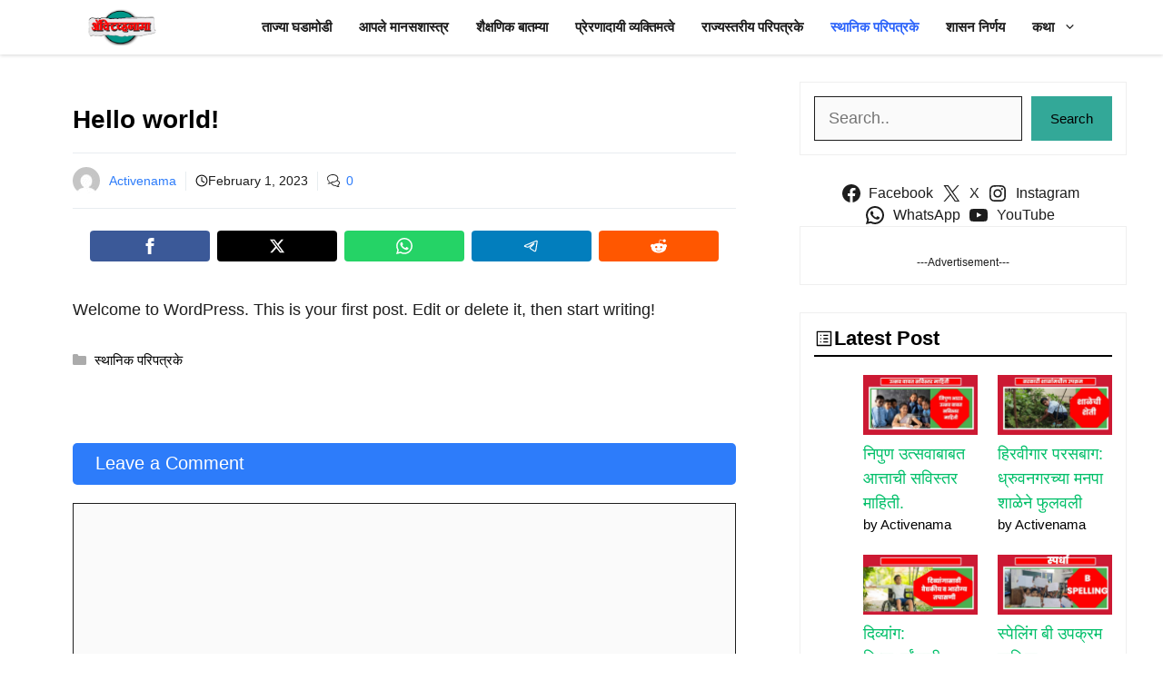

--- FILE ---
content_type: text/html; charset=UTF-8
request_url: https://activenama.com/hello-world/
body_size: 42512
content:
<!DOCTYPE html><html lang="en-US" prefix="og: https://ogp.me/ns#"><head><script data-no-optimize="1">var litespeed_docref=sessionStorage.getItem("litespeed_docref");litespeed_docref&&(Object.defineProperty(document,"referrer",{get:function(){return litespeed_docref}}),sessionStorage.removeItem("litespeed_docref"));</script> <meta charset="UTF-8"> <script data-cfasync="false" data-no-defer="1" data-no-minify="1" data-no-optimize="1">var ewww_webp_supported=!1;function check_webp_feature(A,e){var w;e=void 0!==e?e:function(){},ewww_webp_supported?e(ewww_webp_supported):((w=new Image).onload=function(){ewww_webp_supported=0<w.width&&0<w.height,e&&e(ewww_webp_supported)},w.onerror=function(){e&&e(!1)},w.src="data:image/webp;base64,"+{alpha:"UklGRkoAAABXRUJQVlA4WAoAAAAQAAAAAAAAAAAAQUxQSAwAAAARBxAR/Q9ERP8DAABWUDggGAAAABQBAJ0BKgEAAQAAAP4AAA3AAP7mtQAAAA=="}[A])}check_webp_feature("alpha");</script><script data-cfasync="false" data-no-defer="1" data-no-minify="1" data-no-optimize="1">var Arrive=function(c,w){"use strict";if(c.MutationObserver&&"undefined"!=typeof HTMLElement){var r,a=0,u=(r=HTMLElement.prototype.matches||HTMLElement.prototype.webkitMatchesSelector||HTMLElement.prototype.mozMatchesSelector||HTMLElement.prototype.msMatchesSelector,{matchesSelector:function(e,t){return e instanceof HTMLElement&&r.call(e,t)},addMethod:function(e,t,r){var a=e[t];e[t]=function(){return r.length==arguments.length?r.apply(this,arguments):"function"==typeof a?a.apply(this,arguments):void 0}},callCallbacks:function(e,t){t&&t.options.onceOnly&&1==t.firedElems.length&&(e=[e[0]]);for(var r,a=0;r=e[a];a++)r&&r.callback&&r.callback.call(r.elem,r.elem);t&&t.options.onceOnly&&1==t.firedElems.length&&t.me.unbindEventWithSelectorAndCallback.call(t.target,t.selector,t.callback)},checkChildNodesRecursively:function(e,t,r,a){for(var i,n=0;i=e[n];n++)r(i,t,a)&&a.push({callback:t.callback,elem:i}),0<i.childNodes.length&&u.checkChildNodesRecursively(i.childNodes,t,r,a)},mergeArrays:function(e,t){var r,a={};for(r in e)e.hasOwnProperty(r)&&(a[r]=e[r]);for(r in t)t.hasOwnProperty(r)&&(a[r]=t[r]);return a},toElementsArray:function(e){return e=void 0!==e&&("number"!=typeof e.length||e===c)?[e]:e}}),e=(l.prototype.addEvent=function(e,t,r,a){a={target:e,selector:t,options:r,callback:a,firedElems:[]};return this._beforeAdding&&this._beforeAdding(a),this._eventsBucket.push(a),a},l.prototype.removeEvent=function(e){for(var t,r=this._eventsBucket.length-1;t=this._eventsBucket[r];r--)e(t)&&(this._beforeRemoving&&this._beforeRemoving(t),(t=this._eventsBucket.splice(r,1))&&t.length&&(t[0].callback=null))},l.prototype.beforeAdding=function(e){this._beforeAdding=e},l.prototype.beforeRemoving=function(e){this._beforeRemoving=e},l),t=function(i,n){var o=new e,l=this,s={fireOnAttributesModification:!1};return o.beforeAdding(function(t){var e=t.target;e!==c.document&&e!==c||(e=document.getElementsByTagName("html")[0]);var r=new MutationObserver(function(e){n.call(this,e,t)}),a=i(t.options);r.observe(e,a),t.observer=r,t.me=l}),o.beforeRemoving(function(e){e.observer.disconnect()}),this.bindEvent=function(e,t,r){t=u.mergeArrays(s,t);for(var a=u.toElementsArray(this),i=0;i<a.length;i++)o.addEvent(a[i],e,t,r)},this.unbindEvent=function(){var r=u.toElementsArray(this);o.removeEvent(function(e){for(var t=0;t<r.length;t++)if(this===w||e.target===r[t])return!0;return!1})},this.unbindEventWithSelectorOrCallback=function(r){var a=u.toElementsArray(this),i=r,e="function"==typeof r?function(e){for(var t=0;t<a.length;t++)if((this===w||e.target===a[t])&&e.callback===i)return!0;return!1}:function(e){for(var t=0;t<a.length;t++)if((this===w||e.target===a[t])&&e.selector===r)return!0;return!1};o.removeEvent(e)},this.unbindEventWithSelectorAndCallback=function(r,a){var i=u.toElementsArray(this);o.removeEvent(function(e){for(var t=0;t<i.length;t++)if((this===w||e.target===i[t])&&e.selector===r&&e.callback===a)return!0;return!1})},this},i=new function(){var s={fireOnAttributesModification:!1,onceOnly:!1,existing:!1};function n(e,t,r){return!(!u.matchesSelector(e,t.selector)||(e._id===w&&(e._id=a++),-1!=t.firedElems.indexOf(e._id)))&&(t.firedElems.push(e._id),!0)}var c=(i=new t(function(e){var t={attributes:!1,childList:!0,subtree:!0};return e.fireOnAttributesModification&&(t.attributes=!0),t},function(e,i){e.forEach(function(e){var t=e.addedNodes,r=e.target,a=[];null!==t&&0<t.length?u.checkChildNodesRecursively(t,i,n,a):"attributes"===e.type&&n(r,i)&&a.push({callback:i.callback,elem:r}),u.callCallbacks(a,i)})})).bindEvent;return i.bindEvent=function(e,t,r){t=void 0===r?(r=t,s):u.mergeArrays(s,t);var a=u.toElementsArray(this);if(t.existing){for(var i=[],n=0;n<a.length;n++)for(var o=a[n].querySelectorAll(e),l=0;l<o.length;l++)i.push({callback:r,elem:o[l]});if(t.onceOnly&&i.length)return r.call(i[0].elem,i[0].elem);setTimeout(u.callCallbacks,1,i)}c.call(this,e,t,r)},i},o=new function(){var a={};function i(e,t){return u.matchesSelector(e,t.selector)}var n=(o=new t(function(){return{childList:!0,subtree:!0}},function(e,r){e.forEach(function(e){var t=e.removedNodes,e=[];null!==t&&0<t.length&&u.checkChildNodesRecursively(t,r,i,e),u.callCallbacks(e,r)})})).bindEvent;return o.bindEvent=function(e,t,r){t=void 0===r?(r=t,a):u.mergeArrays(a,t),n.call(this,e,t,r)},o};d(HTMLElement.prototype),d(NodeList.prototype),d(HTMLCollection.prototype),d(HTMLDocument.prototype),d(Window.prototype);var n={};return s(i,n,"unbindAllArrive"),s(o,n,"unbindAllLeave"),n}function l(){this._eventsBucket=[],this._beforeAdding=null,this._beforeRemoving=null}function s(e,t,r){u.addMethod(t,r,e.unbindEvent),u.addMethod(t,r,e.unbindEventWithSelectorOrCallback),u.addMethod(t,r,e.unbindEventWithSelectorAndCallback)}function d(e){e.arrive=i.bindEvent,s(i,e,"unbindArrive"),e.leave=o.bindEvent,s(o,e,"unbindLeave")}}(window,void 0),ewww_webp_supported=!1;function check_webp_feature(e,t){var r;ewww_webp_supported?t(ewww_webp_supported):((r=new Image).onload=function(){ewww_webp_supported=0<r.width&&0<r.height,t(ewww_webp_supported)},r.onerror=function(){t(!1)},r.src="data:image/webp;base64,"+{alpha:"UklGRkoAAABXRUJQVlA4WAoAAAAQAAAAAAAAAAAAQUxQSAwAAAARBxAR/Q9ERP8DAABWUDggGAAAABQBAJ0BKgEAAQAAAP4AAA3AAP7mtQAAAA==",animation:"UklGRlIAAABXRUJQVlA4WAoAAAASAAAAAAAAAAAAQU5JTQYAAAD/////AABBTk1GJgAAAAAAAAAAAAAAAAAAAGQAAABWUDhMDQAAAC8AAAAQBxAREYiI/gcA"}[e])}function ewwwLoadImages(e){if(e){for(var t=document.querySelectorAll(".batch-image img, .image-wrapper a, .ngg-pro-masonry-item a, .ngg-galleria-offscreen-seo-wrapper a"),r=0,a=t.length;r<a;r++)ewwwAttr(t[r],"data-src",t[r].getAttribute("data-webp")),ewwwAttr(t[r],"data-thumbnail",t[r].getAttribute("data-webp-thumbnail"));for(var i=document.querySelectorAll("div.woocommerce-product-gallery__image"),r=0,a=i.length;r<a;r++)ewwwAttr(i[r],"data-thumb",i[r].getAttribute("data-webp-thumb"))}for(var n=document.querySelectorAll("video"),r=0,a=n.length;r<a;r++)ewwwAttr(n[r],"poster",e?n[r].getAttribute("data-poster-webp"):n[r].getAttribute("data-poster-image"));for(var o,l=document.querySelectorAll("img.ewww_webp_lazy_load"),r=0,a=l.length;r<a;r++)e&&(ewwwAttr(l[r],"data-lazy-srcset",l[r].getAttribute("data-lazy-srcset-webp")),ewwwAttr(l[r],"data-srcset",l[r].getAttribute("data-srcset-webp")),ewwwAttr(l[r],"data-lazy-src",l[r].getAttribute("data-lazy-src-webp")),ewwwAttr(l[r],"data-src",l[r].getAttribute("data-src-webp")),ewwwAttr(l[r],"data-orig-file",l[r].getAttribute("data-webp-orig-file")),ewwwAttr(l[r],"data-medium-file",l[r].getAttribute("data-webp-medium-file")),ewwwAttr(l[r],"data-large-file",l[r].getAttribute("data-webp-large-file")),null!=(o=l[r].getAttribute("srcset"))&&!1!==o&&o.includes("R0lGOD")&&ewwwAttr(l[r],"src",l[r].getAttribute("data-lazy-src-webp"))),l[r].className=l[r].className.replace(/\bewww_webp_lazy_load\b/,"");for(var s=document.querySelectorAll(".ewww_webp"),r=0,a=s.length;r<a;r++)e?(ewwwAttr(s[r],"srcset",s[r].getAttribute("data-srcset-webp")),ewwwAttr(s[r],"src",s[r].getAttribute("data-src-webp")),ewwwAttr(s[r],"data-orig-file",s[r].getAttribute("data-webp-orig-file")),ewwwAttr(s[r],"data-medium-file",s[r].getAttribute("data-webp-medium-file")),ewwwAttr(s[r],"data-large-file",s[r].getAttribute("data-webp-large-file")),ewwwAttr(s[r],"data-large_image",s[r].getAttribute("data-webp-large_image")),ewwwAttr(s[r],"data-src",s[r].getAttribute("data-webp-src"))):(ewwwAttr(s[r],"srcset",s[r].getAttribute("data-srcset-img")),ewwwAttr(s[r],"src",s[r].getAttribute("data-src-img"))),s[r].className=s[r].className.replace(/\bewww_webp\b/,"ewww_webp_loaded");window.jQuery&&jQuery.fn.isotope&&jQuery.fn.imagesLoaded&&(jQuery(".fusion-posts-container-infinite").imagesLoaded(function(){jQuery(".fusion-posts-container-infinite").hasClass("isotope")&&jQuery(".fusion-posts-container-infinite").isotope()}),jQuery(".fusion-portfolio:not(.fusion-recent-works) .fusion-portfolio-wrapper").imagesLoaded(function(){jQuery(".fusion-portfolio:not(.fusion-recent-works) .fusion-portfolio-wrapper").isotope()}))}function ewwwWebPInit(e){ewwwLoadImages(e),ewwwNggLoadGalleries(e),document.arrive(".ewww_webp",function(){ewwwLoadImages(e)}),document.arrive(".ewww_webp_lazy_load",function(){ewwwLoadImages(e)}),document.arrive("videos",function(){ewwwLoadImages(e)}),"loading"==document.readyState?document.addEventListener("DOMContentLoaded",ewwwJSONParserInit):("undefined"!=typeof galleries&&ewwwNggParseGalleries(e),ewwwWooParseVariations(e))}function ewwwAttr(e,t,r){null!=r&&!1!==r&&e.setAttribute(t,r)}function ewwwJSONParserInit(){"undefined"!=typeof galleries&&check_webp_feature("alpha",ewwwNggParseGalleries),check_webp_feature("alpha",ewwwWooParseVariations)}function ewwwWooParseVariations(e){if(e)for(var t=document.querySelectorAll("form.variations_form"),r=0,a=t.length;r<a;r++){var i=t[r].getAttribute("data-product_variations"),n=!1;try{for(var o in i=JSON.parse(i))void 0!==i[o]&&void 0!==i[o].image&&(void 0!==i[o].image.src_webp&&(i[o].image.src=i[o].image.src_webp,n=!0),void 0!==i[o].image.srcset_webp&&(i[o].image.srcset=i[o].image.srcset_webp,n=!0),void 0!==i[o].image.full_src_webp&&(i[o].image.full_src=i[o].image.full_src_webp,n=!0),void 0!==i[o].image.gallery_thumbnail_src_webp&&(i[o].image.gallery_thumbnail_src=i[o].image.gallery_thumbnail_src_webp,n=!0),void 0!==i[o].image.thumb_src_webp&&(i[o].image.thumb_src=i[o].image.thumb_src_webp,n=!0));n&&ewwwAttr(t[r],"data-product_variations",JSON.stringify(i))}catch(e){}}}function ewwwNggParseGalleries(e){if(e)for(var t in galleries){var r=galleries[t];galleries[t].images_list=ewwwNggParseImageList(r.images_list)}}function ewwwNggLoadGalleries(e){e&&document.addEventListener("ngg.galleria.themeadded",function(e,t){window.ngg_galleria._create_backup=window.ngg_galleria.create,window.ngg_galleria.create=function(e,t){var r=$(e).data("id");return galleries["gallery_"+r].images_list=ewwwNggParseImageList(galleries["gallery_"+r].images_list),window.ngg_galleria._create_backup(e,t)}})}function ewwwNggParseImageList(e){for(var t in e){var r=e[t];if(void 0!==r["image-webp"]&&(e[t].image=r["image-webp"],delete e[t]["image-webp"]),void 0!==r["thumb-webp"]&&(e[t].thumb=r["thumb-webp"],delete e[t]["thumb-webp"]),void 0!==r.full_image_webp&&(e[t].full_image=r.full_image_webp,delete e[t].full_image_webp),void 0!==r.srcsets)for(var a in r.srcsets)nggSrcset=r.srcsets[a],void 0!==r.srcsets[a+"-webp"]&&(e[t].srcsets[a]=r.srcsets[a+"-webp"],delete e[t].srcsets[a+"-webp"]);if(void 0!==r.full_srcsets)for(var i in r.full_srcsets)nggFSrcset=r.full_srcsets[i],void 0!==r.full_srcsets[i+"-webp"]&&(e[t].full_srcsets[i]=r.full_srcsets[i+"-webp"],delete e[t].full_srcsets[i+"-webp"])}return e}check_webp_feature("alpha",ewwwWebPInit);</script><style>#wpadminbar #wp-admin-bar-wsm_free_top_button .ab-icon:before {
	content: "\f239";
	color: #FF9800;
	top: 3px;
}</style><style>img:is([sizes="auto" i], [sizes^="auto," i]) { contain-intrinsic-size: 3000px 1500px }</style><meta name="viewport" content="width=device-width, initial-scale=1"><title>Hello world! - Activenama.com</title><meta name="description" content="Welcome to WordPress. This is your first post. Edit or delete it, then start writing!"/><meta name="robots" content="follow, index, max-snippet:-1, max-video-preview:-1, max-image-preview:large"/><link rel="canonical" href="https://activenama.com/hello-world/" /><meta property="og:locale" content="en_US" /><meta property="og:type" content="article" /><meta property="og:title" content="Hello world! - Activenama.com" /><meta property="og:description" content="Welcome to WordPress. This is your first post. Edit or delete it, then start writing!" /><meta property="og:url" content="https://activenama.com/hello-world/" /><meta property="og:site_name" content="Activenama.com" /><meta property="article:section" content="स्थानिक परिपत्रके" /><meta property="article:published_time" content="2023-02-01T14:39:45+05:30" /><meta name="twitter:card" content="summary_large_image" /><meta name="twitter:title" content="Hello world! - Activenama.com" /><meta name="twitter:description" content="Welcome to WordPress. This is your first post. Edit or delete it, then start writing!" /><meta name="twitter:label1" content="Written by" /><meta name="twitter:data1" content="Activenama" /><meta name="twitter:label2" content="Time to read" /><meta name="twitter:data2" content="Less than a minute" /> <script type="application/ld+json" class="rank-math-schema">{"@context":"https://schema.org","@graph":[{"@type":"Organization","@id":"https://activenama.com/#organization","name":"Activenama.com","logo":{"@type":"ImageObject","@id":"https://activenama.com/#logo","url":"http://activenama.com/wp-content/uploads/2023/08/1693390227914.png","contentUrl":"http://activenama.com/wp-content/uploads/2023/08/1693390227914.png","caption":"Activenama.com","inLanguage":"en-US","width":"1920","height":"1004"}},{"@type":"WebSite","@id":"https://activenama.com/#website","url":"https://activenama.com","name":"Activenama.com","publisher":{"@id":"https://activenama.com/#organization"},"inLanguage":"en-US"},{"@type":"BreadcrumbList","@id":"https://activenama.com/hello-world/#breadcrumb","itemListElement":[{"@type":"ListItem","position":"1","item":{"@id":"https://activenama.com","name":"Home"}},{"@type":"ListItem","position":"2","item":{"@id":"https://activenama.com/hello-world/","name":"Hello world!"}}]},{"@type":"WebPage","@id":"https://activenama.com/hello-world/#webpage","url":"https://activenama.com/hello-world/","name":"Hello world! - Activenama.com","datePublished":"2023-02-01T14:39:45+05:30","dateModified":"2023-02-01T14:39:45+05:30","isPartOf":{"@id":"https://activenama.com/#website"},"inLanguage":"en-US","breadcrumb":{"@id":"https://activenama.com/hello-world/#breadcrumb"}},{"@type":"Person","@id":"https://activenama.com/author/activenama/","name":"Activenama","description":"\u0938\u0902\u091a\u093e\u0932\u0915 \u0906\u0923\u093f \u0938\u0902\u092a\u093e\u0926\u0915 : \u0928\u092e\u094d\u0930\u0924\u093e \u0928\u093e\u092e\u0926\u0947\u0935 \u091c\u093e\u0928\u0915\u0930","url":"https://activenama.com/author/activenama/","image":{"@type":"ImageObject","@id":"https://activenama.com/wp-content/litespeed/avatar/b1724a595812d82ad38b837bdcd8ad67.jpg?ver=1768040452","url":"https://activenama.com/wp-content/litespeed/avatar/b1724a595812d82ad38b837bdcd8ad67.jpg?ver=1768040452","caption":"Activenama","inLanguage":"en-US"},"sameAs":["https://activenama.com/"],"worksFor":{"@id":"https://activenama.com/#organization"}},{"@type":"BlogPosting","headline":"Hello world! - Activenama.com","datePublished":"2023-02-01T14:39:45+05:30","dateModified":"2023-02-01T14:39:45+05:30","author":{"@id":"https://activenama.com/author/activenama/","name":"Activenama"},"publisher":{"@id":"https://activenama.com/#organization"},"description":"Welcome to WordPress. This is your first post. Edit or delete it, then start writing!","name":"Hello world! - Activenama.com","@id":"https://activenama.com/hello-world/#richSnippet","isPartOf":{"@id":"https://activenama.com/hello-world/#webpage"},"inLanguage":"en-US","mainEntityOfPage":{"@id":"https://activenama.com/hello-world/#webpage"}}]}</script> <link rel='dns-prefetch' href='//www.googletagmanager.com' /><link rel='dns-prefetch' href='//pagead2.googlesyndication.com' /><link href='https://fonts.gstatic.com' crossorigin rel='preconnect' /><link href='https://fonts.googleapis.com' crossorigin rel='preconnect' /><link rel="alternate" type="application/rss+xml" title="Activenama.com &raquo; Feed" href="https://activenama.com/feed/" /><link rel="alternate" type="application/rss+xml" title="Activenama.com &raquo; Comments Feed" href="https://activenama.com/comments/feed/" /><link rel="alternate" type="application/rss+xml" title="Activenama.com &raquo; Hello world! Comments Feed" href="https://activenama.com/hello-world/feed/" /><link rel="alternate" type="application/rss+xml" title="Activenama.com &raquo; Stories Feed" href="https://activenama.com/web-stories/feed/"><style id="litespeed-ucss">.wp-block-latest-posts,ul{box-sizing:border-box}.wp-block-latest-posts.wp-block-latest-posts__list{list-style:none}.wp-block-latest-posts.wp-block-latest-posts__list li{clear:both;overflow-wrap:break-word}.wp-block-latest-posts.is-grid{display:flex;flex-wrap:wrap}.wp-block-latest-posts.is-grid li{margin:0 1.25em 1.25em 0;width:100%}@media (min-width:600px){.wp-block-latest-posts.columns-2 li{width:calc(50% - .625em)}.wp-block-latest-posts.columns-2 li:nth-child(2n){margin-right:0}}:root :where(.wp-block-latest-posts.is-grid){padding:0}:root :where(.wp-block-latest-posts.wp-block-latest-posts__list){padding-left:0}.wp-block-latest-posts__post-author{display:block;font-size:.8125em}.slideout-navigation.do-overlay .slideout-menu li a,.wp-block-latest-posts__featured-image a{display:inline-block}.wp-block-latest-posts__featured-image img{height:auto;max-width:100%;width:auto}.wp-block-search__button{margin-left:10px;word-break:normal}:where(.wp-block-search__button){border:1px solid #ccc;padding:6px 10px}.wp-block-search__inside-wrapper{display:flex;flex:auto;flex-wrap:nowrap;max-width:100%}.wp-block-search__label{width:100%}.wp-block-search__input{appearance:none;border:1px solid #949494;flex-grow:1;margin-left:0;margin-right:0;min-width:3rem;padding:8px;text-decoration:unset!important}:where(.wp-block-search__input){font-family:inherit;font-size:inherit;font-style:inherit;font-weight:inherit;letter-spacing:inherit;line-height:inherit;text-transform:inherit}.wp-block-social-links{background:0 0;box-sizing:border-box;margin-left:0;padding-left:0;padding-right:0;text-indent:0}.wp-block-social-links .wp-social-link a,.wp-block-social-links .wp-social-link a:hover{border-bottom:0;box-shadow:none;text-decoration:none}.wp-block-social-links .wp-social-link svg{height:1em;width:1em}.wp-block-social-links .wp-social-link span:not(.screen-reader-text){font-size:.65em;margin-left:.5em;margin-right:.5em}.wp-block-social-links.has-small-icon-size{font-size:16px}.wp-block-social-links,.wp-block-social-links.has-normal-icon-size{font-size:24px}.wp-block-social-links.aligncenter{display:flex;justify-content:center}.wp-block-social-link{border-radius:9999px;display:block;height:auto;transition:transform .1s ease}@media (prefers-reduced-motion:reduce){.wp-block-social-link{transition-delay:0s;transition-duration:0s}}.wp-block-social-link a{align-items:center;display:flex;line-height:0;transition:transform .1s ease}.wp-block-social-link:hover{transform:scale(1.1)}.wp-block-social-links .wp-block-social-link.wp-social-link{display:inline-block;margin:0;padding:0}.wp-block-social-links .wp-block-social-link.wp-social-link .wp-block-social-link-anchor,.wp-block-social-links .wp-block-social-link.wp-social-link .wp-block-social-link-anchor svg,.wp-block-social-links .wp-block-social-link.wp-social-link .wp-block-social-link-anchor:active,.wp-block-social-links .wp-block-social-link.wp-social-link .wp-block-social-link-anchor:hover,.wp-block-social-links .wp-block-social-link.wp-social-link .wp-block-social-link-anchor:visited{color:currentColor;fill:currentColor}:where(.wp-block-social-links:not(.is-style-logos-only)) .wp-social-link{background-color:#f0f0f0;color:#444}:where(.wp-block-social-links:not(.is-style-logos-only)) .wp-social-link-facebook{background-color:#0866ff;color:#fff}:where(.wp-block-social-links:not(.is-style-logos-only)) .wp-social-link-instagram{background-color:#f00075;color:#fff}:where(.wp-block-social-links:not(.is-style-logos-only)) .wp-social-link-whatsapp{background-color:#25d366;color:#fff}:where(.wp-block-social-links:not(.is-style-logos-only)) .wp-social-link-x{background-color:#000;color:#fff}:where(.wp-block-social-links:not(.is-style-logos-only)) .wp-social-link-youtube{background-color:red;color:#fff}.wp-block-social-links.is-style-pill-shape .wp-social-link{width:auto}:root :where(.wp-block-social-links .wp-social-link a){padding:.25em}:root :where(.wp-block-social-links.is-style-pill-shape .wp-social-link a){padding-left:.66667em;padding-right:.66667em}.entry-content{counter-reset:footnotes}.wp-element-button{cursor:pointer}:root{--wp--preset--font-size--normal:16px;--wp--preset--font-size--huge:42px}.screen-reader-text:focus{font-size:1em}div#content{overflow:visible}.comment-respond{margin-top:0}.comment-form>.form-submit{margin-bottom:0}.comment-form input,.comment-form-comment{margin-bottom:10px}.comment-form-comment textarea{resize:vertical}.comment-form #author,.comment-form #email,.comment-form #url,.main-navigation ul ul a,main{display:block}.comment-form-cookies-consent{display:flex;align-items:center}.comment-form-cookies-consent input{margin-right:.5em;margin-bottom:0}#cancel-comment-reply-link{padding-left:10px}body,html,li{margin:0}body,h1,h3,html,li,p,ul{padding:0;border:0}html{font-family:sans-serif;-webkit-text-size-adjust:100%;-ms-text-size-adjust:100%;-webkit-font-smoothing:antialiased;-moz-osx-font-smoothing:grayscale;box-sizing:border-box}*,::after,::before{box-sizing:inherit}button,input,textarea{font-family:inherit;margin:0}[type=search]{-webkit-appearance:textfield;outline-offset:-2px}[type=search]::-webkit-search-decoration{-webkit-appearance:none}::-moz-focus-inner{border-style:none;padding:0}:-moz-focusring{outline:1px dotted ButtonText}body,button,h1,h3,input,textarea{font-weight:400;text-transform:none}body,button,input,textarea{font-family:-apple-system,system-ui,BlinkMacSystemFont,"Segoe UI",Helvetica,Arial,sans-serif,"Apple Color Emoji","Segoe UI Emoji","Segoe UI Symbol";font-size:17px;line-height:1.5}p{margin:0 0 1.5em}h1,h3{font-family:inherit;font-style:inherit;font-size:42px;margin:0 0 20px;line-height:1.2em}h3{font-size:29px}ul{margin:0 0 1.5em 3em;list-style:disc}li>ul{margin-bottom:0;margin-left:1.5em}ins{text-decoration:none}small{font-size:75%}img{height:auto;max-width:100%}button,input[type=submit]{background:#55555e;color:#fff;border:1px solid #fff0;cursor:pointer;-webkit-appearance:button;padding:10px 20px}input[type=email],input[type=search],input[type=text],input[type=url],textarea{border:1px solid;border-radius:0;padding:10px 15px;max-width:100%}.main-navigation ul ul li,textarea{width:100%}a,button,input{transition:color .1s ease-in-out,background-color .1s ease-in-out}a{text-decoration:none}.aligncenter{clear:both;display:block;margin:0 auto}.size-large{max-width:100%;height:auto}.screen-reader-text{border:0;clip:rect(1px,1px,1px,1px);clip-path:inset(50%);height:1px;margin:-1px;overflow:hidden;padding:0;position:absolute!important;width:1px;word-wrap:normal!important}.screen-reader-text:focus{background-color:#f1f1f1;border-radius:3px;box-shadow:0 0 2px 2px rgb(0 0 0/.6);clip:auto!important;clip-path:none;color:#21759b;display:block;font-size:.875rem;font-weight:700;height:auto;left:5px;line-height:normal;padding:15px 23px 14px;text-decoration:none;top:5px;width:auto;z-index:100000}.main-navigation{z-index:100;padding:0;clear:both;display:block}.main-navigation a{display:block;text-decoration:none;font-weight:400;text-transform:none;font-size:15px}.main-navigation ul{list-style:none;margin:0;padding-left:0}.main-navigation .main-nav ul li a{padding-left:20px;padding-right:20px;line-height:60px}.inside-navigation,.main-navigation li{position:relative}.main-navigation .inside-navigation{justify-content:space-between}.main-navigation .inside-navigation,.main-navigation .main-nav>ul{display:flex;flex-wrap:wrap;align-items:center}.nav-align-right .inside-navigation{justify-content:flex-end}.main-navigation ul ul{display:block;box-shadow:1px 1px 0 rgb(0 0 0/.1);float:left;position:absolute;left:-99999px;opacity:0;z-index:99999;width:200px;text-align:left;top:auto;transition:opacity 80ms linear;transition-delay:0s;pointer-events:none;height:0;overflow:hidden}.main-navigation .main-nav ul ul li a{line-height:normal;padding:10px 20px;font-size:14px}.main-navigation .main-nav ul li.menu-item-has-children>a{padding-right:0;position:relative}.main-navigation:not(.toggled) ul li:hover>ul{left:auto;opacity:1;transition-delay:150ms;pointer-events:auto;height:auto;overflow:visible}.menu-item-has-children .dropdown-menu-toggle{display:inline-block;height:100%;clear:both;padding-right:20px;padding-left:10px}.site-logo{display:inline-block;max-width:100%}.entry-content:not(:first-child){margin-top:2em}.entry-header,.site-content{word-wrap:break-word}.entry-title{margin-bottom:0}.entry-meta{font-size:85%;margin-top:.5em;line-height:1.5}footer.entry-meta{margin-top:2em}.cat-links{display:block}.site-content{display:flex}.grid-container{margin-left:auto;margin-right:auto;max-width:1200px}.site-main>*{margin-bottom:20px}.separate-containers .comments-area,.separate-containers .inside-article{padding:40px}.separate-containers .site-main{margin:20px}.separate-containers.right-sidebar .site-main{margin-left:0}.separate-containers .inside-right-sidebar{margin-top:20px;margin-bottom:20px}.separate-containers .site-main>:last-child{margin-bottom:0}.gp-icon{display:inline-flex;align-self:center}.gp-icon svg{height:1em;width:1em;top:.125em;position:relative;fill:currentColor}.icon-menu-bars svg:nth-child(2){display:none}.entry-meta .gp-icon{margin-right:.6em;opacity:.7}.container.grid-container{width:auto}.menu-toggle{display:none;padding:0 20px;line-height:60px;margin:0;font-weight:400;text-transform:none;font-size:15px;cursor:pointer}.menu-toggle .mobile-menu{padding-left:3px}.menu-toggle .gp-icon+.mobile-menu{padding-left:9px}button.menu-toggle{background-color:#fff0;flex-grow:1;border:0;text-align:center}button.menu-toggle:active,button.menu-toggle:focus,button.menu-toggle:hover{background-color:#fff0}@media (max-width:768px){a,body,button,input,textarea{transition:all 0s ease-in-out}.site-content{flex-direction:column}.container .site-content .content-area{width:auto}.is-right-sidebar.sidebar{width:auto;order:initial}#main{margin-left:0;margin-right:0}body:not(.no-sidebar) #main{margin-bottom:0}.entry-meta{font-size:inherit}.entry-meta a{line-height:1.8em}}.slideout-navigation.main-navigation:not(.is-open):not(.slideout-transition){display:none}.slideout-navigation.main-navigation:not(.slideout-transition).do-overlay{opacity:1}button.slideout-exit:hover{background-color:#fff0}.slideout-navigation button.slideout-exit{background:0 0;width:100%;text-align:left;padding-top:20px;padding-bottom:20px;box-sizing:border-box;border:0}.slideout-navigation .main-nav{margin-bottom:40px}.slideout-navigation .slideout-menu{display:block}#generate-slideout-menu{z-index:100001}#generate-slideout-menu .slideout-menu li{float:none;width:100%;clear:both;text-align:left}#generate-slideout-menu.do-overlay li{text-align:center}#generate-slideout-menu .slideout-menu li:hover>ul,#generate-slideout-menu.main-navigation ul ul{display:none}#generate-slideout-menu.main-navigation .main-nav ul ul{position:relative;top:0;left:0;width:100%}.slideout-navigation .menu-item-has-children .dropdown-menu-toggle{float:right}.slideout-navigation.do-overlay{transform:none!important;transition:opacity .2s,visibility .2s;width:100%;text-align:center;left:0;right:0}.slideout-navigation.do-overlay .inside-navigation{display:flex;flex-direction:column;padding:10% 10%0;max-width:700px}.slideout-navigation.do-overlay .inside-navigation .main-nav{margin-left:auto;margin-right:auto;min-width:250px}.slideout-navigation.do-overlay .slideout-exit{position:fixed;right:0;top:0;width:auto;font-size:25px}.slideout-navigation.do-overlay .slideout-menu li{margin-bottom:5px}#generate-slideout-menu.do-overlay .slideout-menu li,.slideout-navigation.do-overlay .inside-navigation{text-align:center}.slideout-navigation.do-overlay .menu-item-has-children .dropdown-menu-toggle{border-left:1px solid rgb(0 0 0/.07);padding:0 10px;margin:0 0 0 10px}.slideout-navigation.do-overlay ul ul{box-shadow:0 0 0}@media (max-width:768px){.slideout-navigation.do-overlay .slideout-exit{position:static;text-align:center}}.navigation-branding{display:flex;align-items:center;order:0;margin-right:10px}.navigation-branding img{position:relative;padding:10px 0;display:block;transition:height .3s ease}.main-navigation .menu-toggle{flex-grow:1;width:auto}.main-navigation.has-branding .menu-toggle{flex-grow:0;padding-right:20px;order:2}.nav-align-right .navigation-branding{margin-right:auto}</style><style id='wp-emoji-styles-inline-css'>img.wp-smiley, img.emoji {
		display: inline !important;
		border: none !important;
		box-shadow: none !important;
		height: 1em !important;
		width: 1em !important;
		margin: 0 0.07em !important;
		vertical-align: -0.1em !important;
		background: none !important;
		padding: 0 !important;
	}</style><style id='classic-theme-styles-inline-css'>/*! This file is auto-generated */
.wp-block-button__link{color:#fff;background-color:#32373c;border-radius:9999px;box-shadow:none;text-decoration:none;padding:calc(.667em + 2px) calc(1.333em + 2px);font-size:1.125em}.wp-block-file__button{background:#32373c;color:#fff;text-decoration:none}</style><style id='global-styles-inline-css'>:root{--wp--preset--aspect-ratio--square: 1;--wp--preset--aspect-ratio--4-3: 4/3;--wp--preset--aspect-ratio--3-4: 3/4;--wp--preset--aspect-ratio--3-2: 3/2;--wp--preset--aspect-ratio--2-3: 2/3;--wp--preset--aspect-ratio--16-9: 16/9;--wp--preset--aspect-ratio--9-16: 9/16;--wp--preset--color--black: #000000;--wp--preset--color--cyan-bluish-gray: #abb8c3;--wp--preset--color--white: #ffffff;--wp--preset--color--pale-pink: #f78da7;--wp--preset--color--vivid-red: #cf2e2e;--wp--preset--color--luminous-vivid-orange: #ff6900;--wp--preset--color--luminous-vivid-amber: #fcb900;--wp--preset--color--light-green-cyan: #7bdcb5;--wp--preset--color--vivid-green-cyan: #00d084;--wp--preset--color--pale-cyan-blue: #8ed1fc;--wp--preset--color--vivid-cyan-blue: #0693e3;--wp--preset--color--vivid-purple: #9b51e0;--wp--preset--color--contrast: var(--contrast);--wp--preset--color--contrast-2: var(--contrast-2);--wp--preset--color--contrast-3: var(--contrast-3);--wp--preset--color--base: var(--base);--wp--preset--color--base-2: var(--base-2);--wp--preset--color--base-3: var(--base-3);--wp--preset--color--accent: var(--accent);--wp--preset--color--accent-2: var(--accent-2);--wp--preset--color--accent-hover: var(--accent-hover);--wp--preset--gradient--vivid-cyan-blue-to-vivid-purple: linear-gradient(135deg,rgba(6,147,227,1) 0%,rgb(155,81,224) 100%);--wp--preset--gradient--light-green-cyan-to-vivid-green-cyan: linear-gradient(135deg,rgb(122,220,180) 0%,rgb(0,208,130) 100%);--wp--preset--gradient--luminous-vivid-amber-to-luminous-vivid-orange: linear-gradient(135deg,rgba(252,185,0,1) 0%,rgba(255,105,0,1) 100%);--wp--preset--gradient--luminous-vivid-orange-to-vivid-red: linear-gradient(135deg,rgba(255,105,0,1) 0%,rgb(207,46,46) 100%);--wp--preset--gradient--very-light-gray-to-cyan-bluish-gray: linear-gradient(135deg,rgb(238,238,238) 0%,rgb(169,184,195) 100%);--wp--preset--gradient--cool-to-warm-spectrum: linear-gradient(135deg,rgb(74,234,220) 0%,rgb(151,120,209) 20%,rgb(207,42,186) 40%,rgb(238,44,130) 60%,rgb(251,105,98) 80%,rgb(254,248,76) 100%);--wp--preset--gradient--blush-light-purple: linear-gradient(135deg,rgb(255,206,236) 0%,rgb(152,150,240) 100%);--wp--preset--gradient--blush-bordeaux: linear-gradient(135deg,rgb(254,205,165) 0%,rgb(254,45,45) 50%,rgb(107,0,62) 100%);--wp--preset--gradient--luminous-dusk: linear-gradient(135deg,rgb(255,203,112) 0%,rgb(199,81,192) 50%,rgb(65,88,208) 100%);--wp--preset--gradient--pale-ocean: linear-gradient(135deg,rgb(255,245,203) 0%,rgb(182,227,212) 50%,rgb(51,167,181) 100%);--wp--preset--gradient--electric-grass: linear-gradient(135deg,rgb(202,248,128) 0%,rgb(113,206,126) 100%);--wp--preset--gradient--midnight: linear-gradient(135deg,rgb(2,3,129) 0%,rgb(40,116,252) 100%);--wp--preset--font-size--small: 13px;--wp--preset--font-size--medium: 20px;--wp--preset--font-size--large: 36px;--wp--preset--font-size--x-large: 42px;--wp--preset--spacing--20: 0.44rem;--wp--preset--spacing--30: 0.67rem;--wp--preset--spacing--40: 1rem;--wp--preset--spacing--50: 1.5rem;--wp--preset--spacing--60: 2.25rem;--wp--preset--spacing--70: 3.38rem;--wp--preset--spacing--80: 5.06rem;--wp--preset--shadow--natural: 6px 6px 9px rgba(0, 0, 0, 0.2);--wp--preset--shadow--deep: 12px 12px 50px rgba(0, 0, 0, 0.4);--wp--preset--shadow--sharp: 6px 6px 0px rgba(0, 0, 0, 0.2);--wp--preset--shadow--outlined: 6px 6px 0px -3px rgba(255, 255, 255, 1), 6px 6px rgba(0, 0, 0, 1);--wp--preset--shadow--crisp: 6px 6px 0px rgba(0, 0, 0, 1);}:where(.is-layout-flex){gap: 0.5em;}:where(.is-layout-grid){gap: 0.5em;}body .is-layout-flex{display: flex;}.is-layout-flex{flex-wrap: wrap;align-items: center;}.is-layout-flex > :is(*, div){margin: 0;}body .is-layout-grid{display: grid;}.is-layout-grid > :is(*, div){margin: 0;}:where(.wp-block-columns.is-layout-flex){gap: 2em;}:where(.wp-block-columns.is-layout-grid){gap: 2em;}:where(.wp-block-post-template.is-layout-flex){gap: 1.25em;}:where(.wp-block-post-template.is-layout-grid){gap: 1.25em;}.has-black-color{color: var(--wp--preset--color--black) !important;}.has-cyan-bluish-gray-color{color: var(--wp--preset--color--cyan-bluish-gray) !important;}.has-white-color{color: var(--wp--preset--color--white) !important;}.has-pale-pink-color{color: var(--wp--preset--color--pale-pink) !important;}.has-vivid-red-color{color: var(--wp--preset--color--vivid-red) !important;}.has-luminous-vivid-orange-color{color: var(--wp--preset--color--luminous-vivid-orange) !important;}.has-luminous-vivid-amber-color{color: var(--wp--preset--color--luminous-vivid-amber) !important;}.has-light-green-cyan-color{color: var(--wp--preset--color--light-green-cyan) !important;}.has-vivid-green-cyan-color{color: var(--wp--preset--color--vivid-green-cyan) !important;}.has-pale-cyan-blue-color{color: var(--wp--preset--color--pale-cyan-blue) !important;}.has-vivid-cyan-blue-color{color: var(--wp--preset--color--vivid-cyan-blue) !important;}.has-vivid-purple-color{color: var(--wp--preset--color--vivid-purple) !important;}.has-black-background-color{background-color: var(--wp--preset--color--black) !important;}.has-cyan-bluish-gray-background-color{background-color: var(--wp--preset--color--cyan-bluish-gray) !important;}.has-white-background-color{background-color: var(--wp--preset--color--white) !important;}.has-pale-pink-background-color{background-color: var(--wp--preset--color--pale-pink) !important;}.has-vivid-red-background-color{background-color: var(--wp--preset--color--vivid-red) !important;}.has-luminous-vivid-orange-background-color{background-color: var(--wp--preset--color--luminous-vivid-orange) !important;}.has-luminous-vivid-amber-background-color{background-color: var(--wp--preset--color--luminous-vivid-amber) !important;}.has-light-green-cyan-background-color{background-color: var(--wp--preset--color--light-green-cyan) !important;}.has-vivid-green-cyan-background-color{background-color: var(--wp--preset--color--vivid-green-cyan) !important;}.has-pale-cyan-blue-background-color{background-color: var(--wp--preset--color--pale-cyan-blue) !important;}.has-vivid-cyan-blue-background-color{background-color: var(--wp--preset--color--vivid-cyan-blue) !important;}.has-vivid-purple-background-color{background-color: var(--wp--preset--color--vivid-purple) !important;}.has-black-border-color{border-color: var(--wp--preset--color--black) !important;}.has-cyan-bluish-gray-border-color{border-color: var(--wp--preset--color--cyan-bluish-gray) !important;}.has-white-border-color{border-color: var(--wp--preset--color--white) !important;}.has-pale-pink-border-color{border-color: var(--wp--preset--color--pale-pink) !important;}.has-vivid-red-border-color{border-color: var(--wp--preset--color--vivid-red) !important;}.has-luminous-vivid-orange-border-color{border-color: var(--wp--preset--color--luminous-vivid-orange) !important;}.has-luminous-vivid-amber-border-color{border-color: var(--wp--preset--color--luminous-vivid-amber) !important;}.has-light-green-cyan-border-color{border-color: var(--wp--preset--color--light-green-cyan) !important;}.has-vivid-green-cyan-border-color{border-color: var(--wp--preset--color--vivid-green-cyan) !important;}.has-pale-cyan-blue-border-color{border-color: var(--wp--preset--color--pale-cyan-blue) !important;}.has-vivid-cyan-blue-border-color{border-color: var(--wp--preset--color--vivid-cyan-blue) !important;}.has-vivid-purple-border-color{border-color: var(--wp--preset--color--vivid-purple) !important;}.has-vivid-cyan-blue-to-vivid-purple-gradient-background{background: var(--wp--preset--gradient--vivid-cyan-blue-to-vivid-purple) !important;}.has-light-green-cyan-to-vivid-green-cyan-gradient-background{background: var(--wp--preset--gradient--light-green-cyan-to-vivid-green-cyan) !important;}.has-luminous-vivid-amber-to-luminous-vivid-orange-gradient-background{background: var(--wp--preset--gradient--luminous-vivid-amber-to-luminous-vivid-orange) !important;}.has-luminous-vivid-orange-to-vivid-red-gradient-background{background: var(--wp--preset--gradient--luminous-vivid-orange-to-vivid-red) !important;}.has-very-light-gray-to-cyan-bluish-gray-gradient-background{background: var(--wp--preset--gradient--very-light-gray-to-cyan-bluish-gray) !important;}.has-cool-to-warm-spectrum-gradient-background{background: var(--wp--preset--gradient--cool-to-warm-spectrum) !important;}.has-blush-light-purple-gradient-background{background: var(--wp--preset--gradient--blush-light-purple) !important;}.has-blush-bordeaux-gradient-background{background: var(--wp--preset--gradient--blush-bordeaux) !important;}.has-luminous-dusk-gradient-background{background: var(--wp--preset--gradient--luminous-dusk) !important;}.has-pale-ocean-gradient-background{background: var(--wp--preset--gradient--pale-ocean) !important;}.has-electric-grass-gradient-background{background: var(--wp--preset--gradient--electric-grass) !important;}.has-midnight-gradient-background{background: var(--wp--preset--gradient--midnight) !important;}.has-small-font-size{font-size: var(--wp--preset--font-size--small) !important;}.has-medium-font-size{font-size: var(--wp--preset--font-size--medium) !important;}.has-large-font-size{font-size: var(--wp--preset--font-size--large) !important;}.has-x-large-font-size{font-size: var(--wp--preset--font-size--x-large) !important;}
:where(.wp-block-post-template.is-layout-flex){gap: 1.25em;}:where(.wp-block-post-template.is-layout-grid){gap: 1.25em;}
:where(.wp-block-columns.is-layout-flex){gap: 2em;}:where(.wp-block-columns.is-layout-grid){gap: 2em;}
:root :where(.wp-block-pullquote){font-size: 1.5em;line-height: 1.6;}</style><style id='generate-style-inline-css'>body{background-color:var(--base-3);color:var(--contrast);}a{color:#00bf69;}a:hover, a:focus{text-decoration:underline;}.entry-title a, .site-branding a, a.button, .wp-block-button__link, .main-navigation a{text-decoration:none;}a:hover, a:focus, a:active{color:var(--accent-hover);}.wp-block-group__inner-container{max-width:1200px;margin-left:auto;margin-right:auto;}:root{--contrast:#1d1d1d;--contrast-2:#000000;--contrast-3:#878787;--base:#efefef;--base-2:#f7f8f9;--base-3:#ffffff;--accent:#2D7CFA;--accent-2:#2D7CFA;--accent-hover:#2d64fa;}:root .has-contrast-color{color:var(--contrast);}:root .has-contrast-background-color{background-color:var(--contrast);}:root .has-contrast-2-color{color:var(--contrast-2);}:root .has-contrast-2-background-color{background-color:var(--contrast-2);}:root .has-contrast-3-color{color:var(--contrast-3);}:root .has-contrast-3-background-color{background-color:var(--contrast-3);}:root .has-base-color{color:var(--base);}:root .has-base-background-color{background-color:var(--base);}:root .has-base-2-color{color:var(--base-2);}:root .has-base-2-background-color{background-color:var(--base-2);}:root .has-base-3-color{color:var(--base-3);}:root .has-base-3-background-color{background-color:var(--base-3);}:root .has-accent-color{color:var(--accent);}:root .has-accent-background-color{background-color:var(--accent);}:root .has-accent-2-color{color:var(--accent-2);}:root .has-accent-2-background-color{background-color:var(--accent-2);}:root .has-accent-hover-color{color:var(--accent-hover);}:root .has-accent-hover-background-color{background-color:var(--accent-hover);}body, button, input, select, textarea{font-family:Mukta, sans-serif;font-weight:400;font-size:18px;}@media (max-width:768px){body, button, input, select, textarea{font-size:19px;}}.main-title{font-size:25px;}.widget-title{font-weight:600;}button:not(.menu-toggle),html input[type="button"],input[type="reset"],input[type="submit"],.button,.wp-block-button .wp-block-button__link{font-size:15px;}h1{font-weight:600;font-size:28px;}@media (max-width: 1024px){h1{font-size:26px;}}@media (max-width:768px){h1{font-size:24px;}}h2{font-weight:600;font-size:26px;}@media (max-width: 1024px){h2{font-size:24px;}}@media (max-width:768px){h2{font-size:22px;}}h3{font-weight:600;font-size:22px;}@media (max-width:768px){h3{font-size:18px;}}.main-navigation a, .main-navigation .menu-toggle, .main-navigation .menu-bar-items{font-weight:600;text-transform:uppercase;font-size:15px;}.top-bar{background-color:#636363;color:#ffffff;}.top-bar a{color:#ffffff;}.top-bar a:hover{color:#303030;}.site-header{background-color:#ffffff;color:#3a3a3a;}.site-header a{color:#3a3a3a;}.main-title a,.main-title a:hover{color:var(--contrast);}.site-description{color:#757575;}.main-navigation,.main-navigation ul ul{background-color:var(--base-3);}.main-navigation .main-nav ul li a, .main-navigation .menu-toggle, .main-navigation .menu-bar-items{color:var(--contrast);}.main-navigation .main-nav ul li:not([class*="current-menu-"]):hover > a, .main-navigation .main-nav ul li:not([class*="current-menu-"]):focus > a, .main-navigation .main-nav ul li.sfHover:not([class*="current-menu-"]) > a, .main-navigation .menu-bar-item:hover > a, .main-navigation .menu-bar-item.sfHover > a{color:var(--accent-2);background-color:var(--base-3);}button.menu-toggle:hover,button.menu-toggle:focus{color:var(--contrast);}.main-navigation .main-nav ul li[class*="current-menu-"] > a{color:var(--accent-hover);background-color:var(--base-3);}.navigation-search input[type="search"],.navigation-search input[type="search"]:active, .navigation-search input[type="search"]:focus, .main-navigation .main-nav ul li.search-item.active > a, .main-navigation .menu-bar-items .search-item.active > a{color:var(--contrast);background-color:var(--base);opacity:1;}.separate-containers .inside-article, .separate-containers .comments-area, .separate-containers .page-header, .one-container .container, .separate-containers .paging-navigation, .inside-page-header{background-color:var(--base-3);}.inside-article a,.paging-navigation a,.comments-area a,.page-header a{color:var(--accent-2);}.inside-article a:hover,.paging-navigation a:hover,.comments-area a:hover,.page-header a:hover{color:var(--accent-hover);}.entry-title a{color:var(--contrast-2);}.entry-title a:hover{color:var(--accent-hover);}.entry-meta{color:var(--contrast-3);}.entry-meta a{color:var(--contrast-2);}.entry-meta a:hover{color:var(--accent-hover);}h1{color:var(--contrast-2);}h2{color:var(--contrast-2);}h3{color:var(--contrast-2);}.sidebar .widget{background-color:#ffffff;}.sidebar .widget a{color:var(--contrast);}.sidebar .widget a:hover{color:var(--accent-hover);}.sidebar .widget .widget-title{color:#000000;}.footer-widgets{color:var(--base-3);background-color:var(--contrast-2);}.footer-widgets a{color:var(--base-3);}.footer-widgets a:hover{color:var(--base-3);}.footer-widgets .widget-title{color:var(--base-2);}.site-info{color:var(--contrast-2);}.site-info a{color:var(--contrast-2);}.site-info a:hover{color:var(--accent-hover);}.footer-bar .widget_nav_menu .current-menu-item a{color:var(--accent-hover);}input[type="text"],input[type="email"],input[type="url"],input[type="password"],input[type="search"],input[type="tel"],input[type="number"],textarea,select{color:var(--contrast);background-color:#fafafa;border-color:var(--contrast);}input[type="text"]:focus,input[type="email"]:focus,input[type="url"]:focus,input[type="password"]:focus,input[type="search"]:focus,input[type="tel"]:focus,input[type="number"]:focus,textarea:focus,select:focus{color:var(--contrast-3);background-color:#ffffff;border-color:var(--contrast-3);}button,html input[type="button"],input[type="reset"],input[type="submit"],a.button,a.wp-block-button__link:not(.has-background){color:#ffffff;background-color:var(--accent-2);}button:hover,html input[type="button"]:hover,input[type="reset"]:hover,input[type="submit"]:hover,a.button:hover,button:focus,html input[type="button"]:focus,input[type="reset"]:focus,input[type="submit"]:focus,a.button:focus,a.wp-block-button__link:not(.has-background):active,a.wp-block-button__link:not(.has-background):focus,a.wp-block-button__link:not(.has-background):hover{color:#ffffff;background-color:var(--accent-hover);}a.generate-back-to-top{background-color:rgba( 0,0,0,0.4 );color:#ffffff;}a.generate-back-to-top:hover,a.generate-back-to-top:focus{background-color:rgba( 0,0,0,0.6 );color:#ffffff;}:root{--gp-search-modal-bg-color:var(--base-3);--gp-search-modal-text-color:var(--contrast);--gp-search-modal-overlay-bg-color:rgba(0,0,0,0.2);}@media (max-width: 768px){.main-navigation .menu-bar-item:hover > a, .main-navigation .menu-bar-item.sfHover > a{background:none;color:var(--contrast);}}.inside-top-bar{padding:10px;}.inside-header{padding:40px;}.nav-below-header .main-navigation .inside-navigation.grid-container, .nav-above-header .main-navigation .inside-navigation.grid-container{padding:0px 25px 0px 25px;}.separate-containers .inside-article, .separate-containers .comments-area, .separate-containers .page-header, .separate-containers .paging-navigation, .one-container .site-content, .inside-page-header{padding:25px 40px 25px 40px;}.site-main .wp-block-group__inner-container{padding:25px 40px 25px 40px;}.separate-containers .paging-navigation{padding-top:20px;padding-bottom:20px;}.entry-content .alignwide, body:not(.no-sidebar) .entry-content .alignfull{margin-left:-40px;width:calc(100% + 80px);max-width:calc(100% + 80px);}.sidebar .widget, .page-header, .widget-area .main-navigation, .site-main > *{margin-bottom:30px;}.separate-containers .site-main{margin:30px;}.both-right .inside-left-sidebar,.both-left .inside-left-sidebar{margin-right:15px;}.both-right .inside-right-sidebar,.both-left .inside-right-sidebar{margin-left:15px;}.one-container.archive .post:not(:last-child):not(.is-loop-template-item), .one-container.blog .post:not(:last-child):not(.is-loop-template-item){padding-bottom:25px;}.separate-containers .featured-image{margin-top:30px;}.separate-containers .inside-right-sidebar, .separate-containers .inside-left-sidebar{margin-top:30px;margin-bottom:30px;}.main-navigation .main-nav ul li a,.menu-toggle,.main-navigation .menu-bar-item > a{padding-left:15px;padding-right:15px;}.main-navigation .main-nav ul ul li a{padding:10px 15px 10px 15px;}.rtl .menu-item-has-children .dropdown-menu-toggle{padding-left:15px;}.menu-item-has-children .dropdown-menu-toggle{padding-right:15px;}.rtl .main-navigation .main-nav ul li.menu-item-has-children > a{padding-right:15px;}.widget-area .widget{padding:15px;}.inside-site-info{padding:20px;}@media (max-width:768px){.separate-containers .inside-article, .separate-containers .comments-area, .separate-containers .page-header, .separate-containers .paging-navigation, .one-container .site-content, .inside-page-header{padding:20px;}.site-main .wp-block-group__inner-container{padding:20px;}.inside-site-info{padding-right:10px;padding-left:10px;}.entry-content .alignwide, body:not(.no-sidebar) .entry-content .alignfull{margin-left:-20px;width:calc(100% + 40px);max-width:calc(100% + 40px);}.one-container .site-main .paging-navigation{margin-bottom:30px;}}/* End cached CSS */.is-right-sidebar{width:30%;}.is-left-sidebar{width:25%;}.site-content .content-area{width:70%;}@media (max-width: 768px){.main-navigation .menu-toggle,.sidebar-nav-mobile:not(#sticky-placeholder){display:block;}.main-navigation ul,.gen-sidebar-nav,.main-navigation:not(.slideout-navigation):not(.toggled) .main-nav > ul,.has-inline-mobile-toggle #site-navigation .inside-navigation > *:not(.navigation-search):not(.main-nav){display:none;}.nav-align-right .inside-navigation,.nav-align-center .inside-navigation{justify-content:space-between;}}
.dynamic-author-image-rounded{border-radius:100%;}.dynamic-featured-image, .dynamic-author-image{vertical-align:middle;}.one-container.blog .dynamic-content-template:not(:last-child), .one-container.archive .dynamic-content-template:not(:last-child){padding-bottom:0px;}.dynamic-entry-excerpt > p:last-child{margin-bottom:0px;}
.main-navigation .main-nav ul li a,.menu-toggle,.main-navigation .menu-bar-item > a{transition: line-height 300ms ease}.main-navigation.toggled .main-nav > ul{background-color: var(--base-3)}.sticky-enabled .gen-sidebar-nav.is_stuck .main-navigation {margin-bottom: 0px;}.sticky-enabled .gen-sidebar-nav.is_stuck {z-index: 500;}.sticky-enabled .main-navigation.is_stuck {box-shadow: 0 2px 2px -2px rgba(0, 0, 0, .2);}.navigation-stick:not(.gen-sidebar-nav) {left: 0;right: 0;width: 100% !important;}.nav-float-right .navigation-stick {width: 100% !important;left: 0;}.nav-float-right .navigation-stick .navigation-branding {margin-right: auto;}.main-navigation.has-sticky-branding:not(.grid-container) .inside-navigation:not(.grid-container) .navigation-branding{margin-left: 10px;}</style><style id='generateblocks-inline-css'>.gb-container-8a25fc79{font-size:14px;margin-top:20px;margin-bottom:20px;border-top:1px solid #e8edf0;border-bottom:1px solid #e8edf0;}.gb-container-8a25fc79 > .gb-inside-container{padding:15px 0;max-width:1200px;margin-left:auto;margin-right:auto;}.gb-grid-wrapper > .gb-grid-column-8a25fc79 > .gb-container{display:flex;flex-direction:column;height:100%;}.gb-container-8a25fc79.inline-post-meta-area > .gb-inside-container{display:flex;align-items:center;}.gb-container-6c410209{height:220px;margin-top:30px;background-color:#f7f7f4;}.gb-container-6c410209 > .gb-inside-container{padding:25px 20px;max-width:1200px;margin-left:auto;margin-right:auto;}.gb-grid-wrapper > .gb-grid-column-6c410209 > .gb-container{display:flex;flex-direction:column;height:100%;}.gb-container-214b20c5{height:180px;}.gb-container-214b20c5 > .gb-inside-container{padding:0;}.gb-grid-wrapper > .gb-grid-column-214b20c5{width:50%;}.gb-grid-wrapper > .gb-grid-column-214b20c5 > .gb-container{display:flex;flex-direction:column;height:100%;}.gb-container-72705691{height:180px;}.gb-container-72705691 > .gb-inside-container{padding:0;}.gb-grid-wrapper > .gb-grid-column-72705691{width:50%;}.gb-grid-wrapper > .gb-grid-column-72705691 > .gb-container{display:flex;flex-direction:column;height:100%;}.gb-container-23ab639a{padding:15px;margin-bottom:30px;border:1px solid var(--base);}.gb-container-46ca58c5{padding:15px;margin-bottom:30px;border:1px solid var(--base);}.gb-container-280ebfa8{padding:15px;margin-bottom:30px;border:1px solid var(--base);}div.gb-headline-3fb4928a{display:inline-block;padding-right:10px;margin-left:10px;}div.gb-headline-f9b55781{display:flex;align-items:center;column-gap:0.5em;padding-left:10px;border-left:1px solid #e8edf0;}div.gb-headline-f9b55781 .gb-icon{line-height:0;}div.gb-headline-f9b55781 .gb-icon svg{width:1em;height:1em;fill:currentColor;}div.gb-headline-8fca9ec9{display:inline-flex;align-items:center;padding-left:10px;margin-left:10px;border-left:1px solid #e8edf0;}div.gb-headline-8fca9ec9 .gb-icon{line-height:0;padding-right:0.5em;}div.gb-headline-8fca9ec9 .gb-icon svg{width:1em;height:1em;fill:currentColor;}p.gb-headline-4086ad29{font-size:13px;letter-spacing:0.04em;font-weight:500;margin-bottom:0px;color:var(--contrast);}p.gb-headline-4086ad29 a{color:var(--base-2);}p.gb-headline-4086ad29 a:hover{color:var(--base);}p.gb-headline-4b7e9038{height:120px;font-size:13px;letter-spacing:0.04em;font-weight:500;text-transform:capitalize;text-align:right;margin-bottom:0px;color:var(--contrast);}p.gb-headline-4b7e9038 a{color:var(--contrast);}p.gb-headline-4b7e9038 a:hover{color:var(--accent-hover);}div.gb-headline-57fceef8{font-size:12px;text-align:center;padding-top:15px;}h3.gb-headline-a90810c8{display:flex;align-items:center;column-gap:0.5em;padding-bottom:5px;border-bottom-width:2px;border-bottom-style:solid;}h3.gb-headline-a90810c8 .gb-icon{line-height:0;}h3.gb-headline-a90810c8 .gb-icon svg{width:1em;height:1em;fill:currentColor;}.gb-grid-wrapper-96d7f280{display:flex;flex-wrap:wrap;justify-content:center;margin-left:-30px;}.gb-grid-wrapper-96d7f280 > .gb-grid-column{box-sizing:border-box;padding-left:30px;padding-bottom:30px;}@media (min-width: 1025px) {.gb-grid-wrapper > div.gb-grid-column-214b20c5{padding-bottom:0;}.gb-grid-wrapper > div.gb-grid-column-72705691{padding-bottom:0;}}@media (max-width: 1024px) and (min-width: 768px) {.gb-grid-wrapper > div.gb-grid-column-214b20c5{padding-bottom:0;}.gb-grid-wrapper > div.gb-grid-column-72705691{padding-bottom:0;}}@media (max-width: 767px) {.gb-container-214b20c5{margin-bottom:10px;}.gb-grid-wrapper > .gb-grid-column-214b20c5{width:100%;}.gb-grid-wrapper > div.gb-grid-column-214b20c5{padding-bottom:0;}.gb-container-72705691{text-align:center;}.gb-grid-wrapper > .gb-grid-column-72705691{width:100%;}.gb-grid-wrapper > div.gb-grid-column-72705691{padding-bottom:0;}p.gb-headline-4086ad29{text-align:center;}p.gb-headline-4b7e9038{text-align:center;}}:root{--gb-container-width:1200px;}.gb-container .wp-block-image img{vertical-align:middle;}.gb-grid-wrapper .wp-block-image{margin-bottom:0;}.gb-highlight{background:none;}.gb-shape{line-height:0;}</style><style id='generate-offside-inline-css'>:root{--gp-slideout-width:265px;}.slideout-navigation.main-navigation{background-color:rgba(28,28,28,0.9);}.slideout-navigation.main-navigation .main-nav ul li a{color:#ffffff;}.slideout-navigation.main-navigation ul ul{background-color:rgba(0,0,0,0);}.slideout-navigation.main-navigation .main-nav ul ul li a{color:#ffffff;}.slideout-navigation.main-navigation .main-nav ul li:not([class*="current-menu-"]):hover > a, .slideout-navigation.main-navigation .main-nav ul li:not([class*="current-menu-"]):focus > a, .slideout-navigation.main-navigation .main-nav ul li.sfHover:not([class*="current-menu-"]) > a{background-color:rgba(0,0,0,0);}.slideout-navigation.main-navigation .main-nav ul ul li:not([class*="current-menu-"]):hover > a, .slideout-navigation.main-navigation .main-nav ul ul li:not([class*="current-menu-"]):focus > a, .slideout-navigation.main-navigation .main-nav ul ul li.sfHover:not([class*="current-menu-"]) > a{background-color:rgba(0,0,0,0);}.slideout-navigation.main-navigation .main-nav ul li[class*="current-menu-"] > a{background-color:rgba(0,0,0,0);}.slideout-navigation.main-navigation .main-nav ul ul li[class*="current-menu-"] > a{background-color:rgba(0,0,0,0);}.slideout-navigation, .slideout-navigation a{color:#ffffff;}.slideout-navigation button.slideout-exit{color:#ffffff;padding-left:15px;padding-right:15px;}.slide-opened nav.toggled .menu-toggle:before{display:none;}@media (max-width: 768px){.menu-bar-item.slideout-toggle{display:none;}}</style><style id='generate-navigation-branding-inline-css'>.main-navigation.has-branding .inside-navigation.grid-container, .main-navigation.has-branding.grid-container .inside-navigation:not(.grid-container){padding:0px 40px 0px 40px;}.main-navigation.has-branding:not(.grid-container) .inside-navigation:not(.grid-container) .navigation-branding{margin-left:10px;}.navigation-branding img, .site-logo.mobile-header-logo img{height:60px;width:auto;}.navigation-branding .main-title{line-height:60px;}@media (max-width: 768px){.main-navigation.has-branding.nav-align-center .menu-bar-items, .main-navigation.has-sticky-branding.navigation-stick.nav-align-center .menu-bar-items{margin-left:auto;}.navigation-branding{margin-right:auto;margin-left:10px;}.navigation-branding .main-title, .mobile-header-navigation .site-logo{margin-left:10px;}.main-navigation.has-branding .inside-navigation.grid-container{padding:0px;}}</style> <script type="litespeed/javascript" data-src="https://activenama.com/wp-includes/js/jquery/jquery.min.js?ver=3.7.1" id="jquery-core-js"></script> 
 <script type="litespeed/javascript" data-src="https://www.googletagmanager.com/gtag/js?id=GT-5NPXSDW" id="google_gtagjs-js"></script> <script id="google_gtagjs-js-after" type="litespeed/javascript">window.dataLayer=window.dataLayer||[];function gtag(){dataLayer.push(arguments)}
gtag("set","linker",{"domains":["activenama.com"]});gtag("js",new Date());gtag("set","developer_id.dZTNiMT",!0);gtag("config","GT-5NPXSDW")</script> <link rel="https://api.w.org/" href="https://activenama.com/wp-json/" /><link rel="alternate" title="JSON" type="application/json" href="https://activenama.com/wp-json/wp/v2/posts/1" /><link rel="EditURI" type="application/rsd+xml" title="RSD" href="https://activenama.com/xmlrpc.php?rsd" /><meta name="generator" content="WordPress 6.8.3" /><link rel='shortlink' href='https://activenama.com/?p=1' /><link rel="alternate" title="oEmbed (JSON)" type="application/json+oembed" href="https://activenama.com/wp-json/oembed/1.0/embed?url=https%3A%2F%2Factivenama.com%2Fhello-world%2F" /><link rel="alternate" title="oEmbed (XML)" type="text/xml+oembed" href="https://activenama.com/wp-json/oembed/1.0/embed?url=https%3A%2F%2Factivenama.com%2Fhello-world%2F&#038;format=xml" /><meta name="generator" content="Site Kit by Google 1.170.0" />
<style type="text/css">#daln-container{ min-height: 40px; }#daln-featured-container{ display: none; }#daln-close{ display: none; }#daln-open{ display: none; }#daln-featured-title, #daln-featured-title a,#daln-featured-excerpt, #daln-featured-excerpt a, #daln-clock, #daln-close, .daln-slider-single-news, .daln-slider-single-news a{ font-family: 'Open Sans', sans-serif !important; }#daln-featured-container{ background: rgba(235,35,39, 1); }#daln-slider{ background: rgba(49,160,142, 1); }#daln-featured-title{ font-size: 20px; }#daln-featured-excerpt{ font-size: 20px; }#daln-slider-floating-content .daln-slider-single-news{ font-size: 20px; }#daln-clock{ font-size: 28px; }#daln-open{background: url( 'https://activenama.com/wp-content/plugins/live-news/public/assets/img/open-button.png');}#daln-close{background: url( 'https://activenama.com/wp-content/plugins/live-news/public/assets/img/close-button.png');}#daln-clock{background: url( 'https://activenama.com/wp-content/plugins/live-news/public/assets/img/clock.png');}#daln-featured-title a{color: #eee;}#daln-featured-title a:hover{color: #ffffff;}#daln-featured-excerpt{color: #eee;}.daln-slider-single-news, .daln-slider-single-news a{color: #eee;}.daln-slider-single-news a:hover{color: #aaa;}#daln-clock{color: #111;}#daln-slider-floating-content .daln-slider-single-news{margin-right: 84px !important; }#daln-slider-floating-content .daln-slider-single-news{padding: 0 28px !important; }#daln-container .daln-image-before{margin: 0 28px 0 0 !important; }#daln-container .daln-image-after{margin: 0 0 0 28px !important; }</style><link rel="pingback" href="https://activenama.com/xmlrpc.php"><meta name="google-adsense-platform-account" content="ca-host-pub-2644536267352236"><meta name="google-adsense-platform-domain" content="sitekit.withgoogle.com"><meta name="onesignal" content="wordpress-plugin"/><style>.wp-block-gallery.is-cropped .blocks-gallery-item picture{height:100%;width:100%;}</style> <script type="litespeed/javascript" data-src="https://pagead2.googlesyndication.com/pagead/js/adsbygoogle.js?client=ca-pub-2911838470169007&amp;host=ca-host-pub-2644536267352236" crossorigin="anonymous"></script> <style id="wp-custom-css">/* GeneratePress Site CSS */
.main-navigation {
	box-shadow: rgba(0, 0, 0, 0.16) 0px 1px 4px;
}
/* Featured widget */
.separate-containers .page-header {
	background: transparent;
	padding-top: 20px;
	padding-bottom: 20px;
}
.widget {
	box-shadow: rgba(0, 0, 0, 0.02) 0px 1px 3px 0px, rgba(27, 31, 35, 0.15) 0px 0px 0px 1px;
}
.page-header h1 {
	font-size: 1.5em;
}

.button, .wp-block-button .wp-block-button__link {
	padding: 15px 25px;
}

@media (max-width: 768px) {
	.post-image img {
		max-width: 100%;
	}
}

/*Read More Button Style*/
.read-more-bt {
    transition: 0.5s;
    background-size: 200% auto;
    box-shadow: rgba(23, 43, 99, 0.3) 0 7px 28px;
}

a.read-more.button,
input[type="submit"] {
    font-size: 15px;
    padding: 10px 20px;
    text-align: center;
    transition: 0.5s;
    background-size: 200% auto;
    color: white;
    border-radius: 5px;
}
/*Images Style*/
.page-header-image-single .attachment-full {
    border-radius: 15px;
    box-shadow: rgba(0, 0, 0, 0.02) 0px 1px 3px 0px, rgba(27, 31, 35, 0.15) 0px 0px 0px 1px;
}

/*social-sharing-buttons*/
.wpjankari-social-wrapper {
    margin: 15px;
    font-size: 0;
    text-align: center;
	  display: flex;
    flex-wrap: wrap;
}

.wpjankari-social-sharing {
    padding: 8px;
	  margin: 4px;
	  border-radius: 4px;
    flex: 1;
}

@media only screen and (max-width: 600px) {
    .wpjankari-social-sharing {
        display: inline-block;
    }
}
.wpjankari-social-sharing svg {
    position: relative;
    top: 0.15em;
    display: inline-block;
}

.wpjankari-social-facebook {
    fill: #fff;
    background-color: rgba(59, 89, 152, 1);
}

.wpjankari-social-twitter {
    fill: #fff;
    background-color: rgba(0, 0, 0);
}

.wpjankari-social-whatsapp {
    fill: #fff;
    background-color: rgba(37, 211, 102, 1);
}

.wpjankari-social-telegram {
    fill: #fff;
    background-color: rgb(2, 126, 189);
}

.wpjankari-social-reddit {
    fill: #fff;
    background-color: rgba(255, 87, 0, 1);
}
/*Comment Box*/
.comment-respond .comment-reply-title {
    padding: 10px 10px 10px 25px;
    background-color: var(--accent);
    border-radius: 5px;
    color: white !important;
    font-weight: 500;
    font-size: 20px !important;
}
/* End GeneratePress Site CSS */</style></head><body class="wp-singular post-template-default single single-post postid-1 single-format-standard wp-custom-logo wp-embed-responsive wp-theme-generatepress post-image-above-header post-image-aligned-center slideout-enabled slideout-mobile sticky-menu-no-transition sticky-enabled both-sticky-menu right-sidebar nav-below-header separate-containers header-aligned-left dropdown-hover" itemtype="https://schema.org/Blog" itemscope> <script data-cfasync="false" data-no-defer="1" data-no-minify="1" data-no-optimize="1">if(typeof ewww_webp_supported==="undefined"){var ewww_webp_supported=!1}if(ewww_webp_supported){document.body.classList.add("webp-support")}</script> <a class="screen-reader-text skip-link" href="#content" title="Skip to content">Skip to content</a><nav class="auto-hide-sticky has-branding main-navigation nav-align-right sub-menu-right" id="site-navigation" aria-label="Primary"  itemtype="https://schema.org/SiteNavigationElement" itemscope><div class="inside-navigation grid-container"><div class="navigation-branding"><div class="site-logo">
<a href="https://activenama.com/" title="Activenama.com" rel="home">
<picture><source srcset="https://activenama.com/wp-content/uploads/2024/12/cropped-20241209_203706.png.webp"  type="image/webp"><img data-lazyloaded="1" src="[data-uri]" class="header-image is-logo-image" alt="Activenama.com" data-src="https://activenama.com/wp-content/uploads/2024/12/cropped-20241209_203706.png.webp" title="Activenama.com" width="1199" height="436" data-eio="p" /></picture>
</a></div></div>				<button class="menu-toggle" aria-controls="generate-slideout-menu" aria-expanded="false">
<span class="gp-icon icon-menu-bars"><svg viewBox="0 0 512 512" aria-hidden="true" xmlns="http://www.w3.org/2000/svg" width="1em" height="1em"><path d="M0 96c0-13.255 10.745-24 24-24h464c13.255 0 24 10.745 24 24s-10.745 24-24 24H24c-13.255 0-24-10.745-24-24zm0 160c0-13.255 10.745-24 24-24h464c13.255 0 24 10.745 24 24s-10.745 24-24 24H24c-13.255 0-24-10.745-24-24zm0 160c0-13.255 10.745-24 24-24h464c13.255 0 24 10.745 24 24s-10.745 24-24 24H24c-13.255 0-24-10.745-24-24z" /></svg><svg viewBox="0 0 512 512" aria-hidden="true" xmlns="http://www.w3.org/2000/svg" width="1em" height="1em"><path d="M71.029 71.029c9.373-9.372 24.569-9.372 33.942 0L256 222.059l151.029-151.03c9.373-9.372 24.569-9.372 33.942 0 9.372 9.373 9.372 24.569 0 33.942L289.941 256l151.03 151.029c9.372 9.373 9.372 24.569 0 33.942-9.373 9.372-24.569 9.372-33.942 0L256 289.941l-151.029 151.03c-9.373 9.372-24.569 9.372-33.942 0-9.372-9.373-9.372-24.569 0-33.942L222.059 256 71.029 104.971c-9.372-9.373-9.372-24.569 0-33.942z" /></svg></span><span class="mobile-menu">Menu</span>				</button><div id="primary-menu" class="main-nav"><ul id="menu-main-menu" class=" menu sf-menu"><li id="menu-item-694" class="menu-item menu-item-type-taxonomy menu-item-object-category menu-item-694"><a href="https://activenama.com/category/latest-news/">ताज्या घडामोडी</a></li><li id="menu-item-691" class="menu-item menu-item-type-taxonomy menu-item-object-category menu-item-691"><a href="https://activenama.com/category/your-psychology/">आपले मानसशास्त्र</a></li><li id="menu-item-702" class="menu-item menu-item-type-taxonomy menu-item-object-category menu-item-702"><a href="https://activenama.com/category/education-news/">शैक्षणिक बातम्या</a></li><li id="menu-item-697" class="menu-item menu-item-type-taxonomy menu-item-object-category menu-item-697"><a href="https://activenama.com/category/inspirational-personalities/">प्रेरणादायी व्यक्तिमत्वे</a></li><li id="menu-item-699" class="menu-item menu-item-type-taxonomy menu-item-object-category menu-item-699"><a href="https://activenama.com/category/state-level-circulars/">राज्यस्तरीय परिपत्रके</a></li><li id="menu-item-704" class="menu-item menu-item-type-taxonomy menu-item-object-category current-post-ancestor current-menu-parent current-post-parent menu-item-704"><a href="https://activenama.com/category/local-circulars/">स्थानिक परिपत्रके</a></li><li id="menu-item-701" class="menu-item menu-item-type-taxonomy menu-item-object-category menu-item-701"><a href="https://activenama.com/category/government-decisions/">शासन निर्णय</a></li><li id="menu-item-692" class="menu-item menu-item-type-taxonomy menu-item-object-category menu-item-has-children menu-item-692"><a href="https://activenama.com/category/story/">कथा<span role="presentation" class="dropdown-menu-toggle"><span class="gp-icon icon-arrow"><svg viewBox="0 0 330 512" aria-hidden="true" xmlns="http://www.w3.org/2000/svg" width="1em" height="1em"><path d="M305.913 197.085c0 2.266-1.133 4.815-2.833 6.514L171.087 335.593c-1.7 1.7-4.249 2.832-6.515 2.832s-4.815-1.133-6.515-2.832L26.064 203.599c-1.7-1.7-2.832-4.248-2.832-6.514s1.132-4.816 2.832-6.515l14.162-14.163c1.7-1.699 3.966-2.832 6.515-2.832 2.266 0 4.815 1.133 6.515 2.832l111.316 111.317 111.316-111.317c1.7-1.699 4.249-2.832 6.515-2.832s4.815 1.133 6.515 2.832l14.162 14.163c1.7 1.7 2.833 4.249 2.833 6.515z" /></svg></span></span></a><ul class="sub-menu"><li id="menu-item-705" class="menu-item menu-item-type-taxonomy menu-item-object-category menu-item-705"><a href="https://activenama.com/category/local-education-affairs/">स्थानिक शैक्षणिक घडामोडी</a></li><li id="menu-item-693" class="menu-item menu-item-type-taxonomy menu-item-object-category menu-item-693"><a href="https://activenama.com/category/poetry/">कविता</a></li><li id="menu-item-695" class="menu-item menu-item-type-taxonomy menu-item-object-category menu-item-695"><a href="https://activenama.com/category/job-opportunities/">नोकरी संधी</a></li><li id="menu-item-696" class="menu-item menu-item-type-taxonomy menu-item-object-category menu-item-696"><a href="https://activenama.com/category/tourism/">पर्यटन</a></li><li id="menu-item-698" class="menu-item menu-item-type-taxonomy menu-item-object-category menu-item-698"><a href="https://activenama.com/category/youtube-videos/">यूट्यूब व्हिडिओ</a></li><li id="menu-item-700" class="menu-item menu-item-type-taxonomy menu-item-object-category menu-item-700"><a href="https://activenama.com/category/special-article/">विशेष लेख</a></li><li id="menu-item-703" class="menu-item menu-item-type-taxonomy menu-item-object-category menu-item-703"><a href="https://activenama.com/category/sahitya/">साहित्य</a></li></ul></li></ul></div></div></nav><div class="site grid-container container hfeed" id="page"><div class="site-content" id="content"><div class="content-area" id="primary"><main class="site-main" id="main"><article id="post-1" class="post-1 post type-post status-publish format-standard hentry category-local-circulars" itemtype="https://schema.org/CreativeWork" itemscope><div class="inside-article"><header class="entry-header"><h1 class="entry-title" itemprop="headline">Hello world!</h1><div class="gb-container gb-container-8a25fc79 inline-post-meta-area"><div class="gb-inside-container">
<img data-lazyloaded="1" src="[data-uri]" alt='Photo of author' data-src='https://activenama.com/wp-content/litespeed/avatar/f16c76e8239b607dcb8a14cd2a01287a.jpg?ver=1768040452' data-srcset='https://activenama.com/wp-content/litespeed/avatar/f9ceade0d81a3683a973292f68862b12.jpg?ver=1768040452 2x' class='avatar avatar-30 photo dynamic-author-image dynamic-author-image-rounded' height='30' width='30' decoding='async'/><div class="gb-headline gb-headline-3fb4928a gb-headline-text"><a href="https://activenama.com/author/activenama/">Activenama</a></div><div class="gb-headline gb-headline-f9b55781"><span class="gb-icon"><svg xmlns="http://www.w3.org/2000/svg" fill="none" viewBox="0 0 24 24"><g stroke-width="0" id="SVGRepo_bgCarrier"></g><g stroke-linejoin="round" stroke-linecap="round" id="SVGRepo_tracerCarrier"></g><g id="SVGRepo_iconCarrier"> <path fill="#0F0F0F" d="M23 12C23 18.0751 18.0751 23 12 23C5.92487 23 1 18.0751 1 12C1 5.92487 5.92487 1 12 1C18.0751 1 23 5.92487 23 12ZM3.00683 12C3.00683 16.9668 7.03321 20.9932 12 20.9932C16.9668 20.9932 20.9932 16.9668 20.9932 12C20.9932 7.03321 16.9668 3.00683 12 3.00683C7.03321 3.00683 3.00683 7.03321 3.00683 12Z"></path> <path fill="#0F0F0F" d="M12 5C11.4477 5 11 5.44771 11 6V12.4667C11 12.4667 11 12.7274 11.1267 12.9235C11.2115 13.0898 11.3437 13.2343 11.5174 13.3346L16.1372 16.0019C16.6155 16.278 17.2271 16.1141 17.5032 15.6358C17.7793 15.1575 17.6155 14.5459 17.1372 14.2698L13 11.8812V6C13 5.44772 12.5523 5 12 5Z"></path> </g></svg></span><span class="gb-headline-text"><time class="entry-date published" datetime="2023-02-01T14:39:45+05:30">February 1, 2023</time></span></div><div class="gb-headline gb-headline-8fca9ec9"><span class="gb-icon"><svg xmlns="http://www.w3.org/2000/svg" aria-hidden="true" width="1em" height="1em" viewBox="0 0 16 16"><path fill="currentColor" d="M14.2 14c.6-.5 1.8-1.6 1.8-3.2 0-1.4-1.2-2.6-2.8-3.3.5-.6.8-1.5.8-2.4C14 2.3 11.1 0 7.4 0 3.9 0 0 2.1 0 5.1c0 2.1 1.6 3.6 2.3 4.2-.1 1.2-.6 1.7-.6 1.7L.5 12H2c1.2 0 2.2-.3 3-.7.3 1.9 2.5 3.4 5.3 3.4h.5c.6.5 1.8 1.3 3.5 1.3h1.4l-1.1-.9s-.3-.3-.4-1.1zm-3.9-.3C8 13.7 6 12.4 6 10.9v-.2c.2-.2.4-.3.5-.5h.7c2.1 0 4-.7 5.2-1.9 1.5.5 2.6 1.5 2.6 2.5s-.9 2-1.7 2.5l-.3.2v.3c0 .5.2.8.3 1.1-1-.2-1.7-.7-1.9-1l-.1-.2h-1zM7.4 1C10.5 1 13 2.9 13 5.1s-2.6 4.1-5.8 4.1H6.1l-.1.2c-.3.4-1.5 1.2-3.1 1.5.1-.4.1-1 .1-1.8v-.3C2 8 .9 6.6.9 5.2.9 3 4.1 1 7.4 1z"></path></svg></span><span class="gb-headline-text"><a href="https://activenama.com/hello-world/#respond">0</a></span></div></div></div><div class="wpjankari-social-wrapper">
<a class="wpjankari-social-sharing wpjankari-social-facebook" href="https://www.facebook.com/sharer/sharer.php?u=https%3A%2F%2Factivenama.com%2Fhello-world%2F" target="_blank" rel="nofollow"><svg xmlns="http://www.w3.org/2000/svg" width="18" height="18" viewBox="0 0 24 24"><path d="M9 8h-3v4h3v12h5v-12h3.642l.358-4h-4v-1.667c0-.955.192-1.333 1.115-1.333h2.885v-5h-3.808c-3.596 0-5.192 1.583-5.192 4.615v3.385z"/></svg></a>
<a class="wpjankari-social-sharing wpjankari-social-twitter" href="https://twitter.com/intent/tweet?text=Hello+world%21&amp;url=https%3A%2F%2Factivenama.com%2Fhello-world%2F&amp;" target="_blank" rel="nofollow"><svg xmlns="http://www.w3.org/2000/svg" width="18" height="18" viewBox="0 0 24 24" version="1.1"> <path d="M18.244 2.25h3.308l-7.227 8.26 8.502 11.24H16.17l-5.214-6.817L4.99 21.75H1.68l7.73-8.835L1.254 2.25H8.08l4.713 6.231zm-1.161 17.52h1.833L7.084 4.126H5.117z"/> </svg></a>
<a class="wpjankari-social-sharing wpjankari-social-whatsapp" href="https://api.whatsapp.com/send?text=Hello+world%21 https%3A%2F%2Factivenama.com%2Fhello-world%2F" target="_blank" rel="nofollow"><svg xmlns="http://www.w3.org/2000/svg" width="18" height="18" viewBox="0 0 24 24"><path d="M.057 24l1.687-6.163c-1.041-1.804-1.588-3.849-1.587-5.946.003-6.556 5.338-11.891 11.893-11.891 3.181.001 6.167 1.24 8.413 3.488 2.245 2.248 3.481 5.236 3.48 8.414-.003 6.557-5.338 11.892-11.893 11.892-1.99-.001-3.951-.5-5.688-1.448l-6.305 1.654zm6.597-3.807c1.676.995 3.276 1.591 5.392 1.592 5.448 0 9.886-4.434 9.889-9.885.002-5.462-4.415-9.89-9.881-9.892-5.452 0-9.887 4.434-9.889 9.884-.001 2.225.651 3.891 1.746 5.634l-.999 3.648 3.742-.981zm11.387-5.464c-.074-.124-.272-.198-.57-.347-.297-.149-1.758-.868-2.031-.967-.272-.099-.47-.149-.669.149-.198.297-.768.967-.941 1.165-.173.198-.347.223-.644.074-.297-.149-1.255-.462-2.39-1.475-.883-.788-1.48-1.761-1.653-2.059-.173-.297-.018-.458.13-.606.134-.133.297-.347.446-.521.151-.172.2-.296.3-.495.099-.198.05-.372-.025-.521-.075-.148-.669-1.611-.916-2.206-.242-.579-.487-.501-.669-.51l-.57-.01c-.198 0-.52.074-.792.372s-1.04 1.016-1.04 2.479 1.065 2.876 1.213 3.074c.149.198 2.095 3.2 5.076 4.487.709.306 1.263.489 1.694.626.712.226 1.36.194 1.872.118.571-.085 1.758-.719 2.006-1.413.248-.695.248-1.29.173-1.414z"/></svg></a>
<a class="wpjankari-social-sharing wpjankari-social-telegram" href="https://t.me/share/url?url=https%3A%2F%2Factivenama.com%2Fhello-world%2F&text=Hello+world%21" target="_blank" rel="nofollow"><svg viewBox="0 0 192 192" xmlns="http://www.w3.org/2000/svg" width="18" height="18" fill="none"><g id="SVGRepo_bgCarrier" stroke-width="0"></g><g id="SVGRepo_tracerCarrier" stroke-linecap="round" stroke-linejoin="round"></g><g id="SVGRepo_iconCarrier"><path stroke="#ffffff" stroke-width="12" d="M23.073 88.132s65.458-26.782 88.16-36.212c8.702-3.772 38.215-15.843 38.215-15.843s13.621-5.28 12.486 7.544c-.379 5.281-3.406 23.764-6.433 43.756-4.54 28.291-9.459 59.221-9.459 59.221s-.756 8.676-7.188 10.185c-6.433 1.509-17.027-5.281-18.919-6.79-1.513-1.132-28.377-18.106-38.214-26.404-2.649-2.263-5.676-6.79.378-12.071 13.621-12.447 29.891-27.913 39.728-37.72 4.54-4.527 9.081-15.089-9.837-2.264-26.864 18.483-53.35 35.835-53.35 35.835s-6.053 3.772-17.404.377c-11.351-3.395-24.594-7.921-24.594-7.921s-9.08-5.659 6.433-11.693Z"></path></g></svg></a>
<a class="wpjankari-social-sharing wpjankari-social-reddit" href="https://reddit.com/submit?url=https%3A%2F%2Factivenama.com%2Fhello-world%2F&title=Hello+world%21" target="_blank" rel="nofollow"><svg xmlns="http://www.w3.org/2000/svg" width="18" height="18" viewBox="0 0 24 24"><path d="M24 11.779c0-1.459-1.192-2.645-2.657-2.645-.715 0-1.363.286-1.84.746-1.81-1.191-4.259-1.949-6.971-2.046l1.483-4.669 4.016.941-.006.058c0 1.193.975 2.163 2.174 2.163 1.198 0 2.172-.97 2.172-2.163s-.975-2.164-2.172-2.164c-.92 0-1.704.574-2.021 1.379l-4.329-1.015c-.189-.046-.381.063-.44.249l-1.654 5.207c-2.838.034-5.409.798-7.3 2.025-.474-.438-1.103-.712-1.799-.712-1.465 0-2.656 1.187-2.656 2.646 0 .97.533 1.811 1.317 2.271-.052.282-.086.567-.086.857 0 3.911 4.808 7.093 10.719 7.093s10.72-3.182 10.72-7.093c0-.274-.029-.544-.075-.81.832-.447 1.405-1.312 1.405-2.318zm-17.224 1.816c0-.868.71-1.575 1.582-1.575.872 0 1.581.707 1.581 1.575s-.709 1.574-1.581 1.574-1.582-.706-1.582-1.574zm9.061 4.669c-.797.793-2.048 1.179-3.824 1.179l-.013-.003-.013.003c-1.777 0-3.028-.386-3.824-1.179-.145-.144-.145-.379 0-.523.145-.145.381-.145.526 0 .65.647 1.729.961 3.298.961l.013.003.013-.003c1.569 0 2.648-.315 3.298-.962.145-.145.381-.144.526 0 .145.145.145.379 0 .524zm-.189-3.095c-.872 0-1.581-.706-1.581-1.574 0-.868.709-1.575 1.581-1.575s1.581.707 1.581 1.575-.709 1.574-1.581 1.574z"/></svg></a></div></header><div class="entry-content" itemprop="text"><p>Welcome to WordPress. This is your first post. Edit or delete it, then start writing!</p><div class='code-block code-block-1' style='margin: 8px auto; text-align: center; display: block; clear: both;'> <script type="litespeed/javascript" data-src="https://pagead2.googlesyndication.com/pagead/js/adsbygoogle.js?client=ca-pub-2911838470169007"
     crossorigin="anonymous"></script> 
<ins class="adsbygoogle"
style="display:block"
data-ad-client="ca-pub-2911838470169007"
data-ad-slot="3328654380"
data-ad-format="auto"
data-full-width-responsive="true"></ins> <script type="litespeed/javascript">(adsbygoogle=window.adsbygoogle||[]).push({})</script></div><div class='code-block code-block-2' style='margin: 8px auto; text-align: center; display: block; clear: both;'> <script type="litespeed/javascript" data-src="https://pagead2.googlesyndication.com/pagead/js/adsbygoogle.js?client=ca-pub-2911838470169007"
     crossorigin="anonymous"></script> <ins class="adsbygoogle"
style="display:block"
data-ad-format="autorelaxed"
data-ad-client="ca-pub-2911838470169007"
data-ad-slot="7251501804"></ins> <script type="litespeed/javascript">(adsbygoogle=window.adsbygoogle||[]).push({})</script></div></div><footer class="entry-meta" aria-label="Entry meta">
<span class="cat-links"><span class="gp-icon icon-categories"><svg viewBox="0 0 512 512" aria-hidden="true" xmlns="http://www.w3.org/2000/svg" width="1em" height="1em"><path d="M0 112c0-26.51 21.49-48 48-48h110.014a48 48 0 0143.592 27.907l12.349 26.791A16 16 0 00228.486 128H464c26.51 0 48 21.49 48 48v224c0 26.51-21.49 48-48 48H48c-26.51 0-48-21.49-48-48V112z" /></svg></span><span class="screen-reader-text">Categories </span><a href="https://activenama.com/category/local-circulars/" rel="category tag">स्थानिक परिपत्रके</a></span></footer></div></article><div class="comments-area"><div id="comments"><div id="respond" class="comment-respond"><h3 id="reply-title" class="comment-reply-title">Leave a Comment <small><a rel="nofollow" id="cancel-comment-reply-link" href="/hello-world/#respond" style="display:none;">Cancel reply</a></small></h3><form action="https://activenama.com/wp-comments-post.php" method="post" id="commentform" class="comment-form"><p class="comment-form-comment"><label for="comment" class="screen-reader-text">Comment</label><textarea id="comment" name="comment" cols="45" rows="8" required></textarea></p><label for="author" class="screen-reader-text">Name</label><input placeholder="Name *" id="author" name="author" type="text" value="" size="30" required />
<label for="email" class="screen-reader-text">Email</label><input placeholder="Email *" id="email" name="email" type="email" value="" size="30" required />
<label for="url" class="screen-reader-text">Website</label><input placeholder="Website" id="url" name="url" type="url" value="" size="30" /><p class="comment-form-cookies-consent"><input id="wp-comment-cookies-consent" name="wp-comment-cookies-consent" type="checkbox" value="yes" /> <label for="wp-comment-cookies-consent">Save my name, email, and website in this browser for the next time I comment.</label></p><p class="form-submit"><input name="submit" type="submit" id="submit" class="submit" value="Post Comment" /> <input type='hidden' name='comment_post_ID' value='1' id='comment_post_ID' />
<input type='hidden' name='comment_parent' id='comment_parent' value='0' /></p></form></div></div></div></main></div><div class="widget-area sidebar is-right-sidebar" id="right-sidebar"><div class="inside-right-sidebar"><div class="gb-container gb-container-23ab639a"><form role="search" method="get" action="https://activenama.com/" class="wp-block-search__button-outside wp-block-search__text-button wp-block-search"    ><label class="wp-block-search__label screen-reader-text" for="wp-block-search__input-1" >Search</label><div class="wp-block-search__inside-wrapper " ><input class="wp-block-search__input" id="wp-block-search__input-1" placeholder="Search.." value="" type="search" name="s" required /><button aria-label="Search" class="wp-block-search__button has-text-color has-background wp-element-button" type="submit"  style="color: #000000;background-color: #33a898">Search</button></div></form></div><ul class="wp-block-social-links aligncenter has-normal-icon-size has-visible-labels is-style-pill-shape is-horizontal is-content-justification-center is-layout-flex wp-container-core-social-links-is-layout-2f0dc101 wp-block-social-links-is-layout-flex"><li class="wp-social-link wp-social-link-facebook  wp-block-social-link"><a rel="noopener nofollow" target="_blank" href="https://www.facebook.com/Activenama/" class="wp-block-social-link-anchor"><svg width="24" height="24" viewBox="0 0 24 24" version="1.1" xmlns="http://www.w3.org/2000/svg" aria-hidden="true" focusable="false"><path d="M12 2C6.5 2 2 6.5 2 12c0 5 3.7 9.1 8.4 9.9v-7H7.9V12h2.5V9.8c0-2.5 1.5-3.9 3.8-3.9 1.1 0 2.2.2 2.2.2v2.5h-1.3c-1.2 0-1.6.8-1.6 1.6V12h2.8l-.4 2.9h-2.3v7C18.3 21.1 22 17 22 12c0-5.5-4.5-10-10-10z"></path></svg><span class="wp-block-social-link-label">Facebook</span></a></li><li class="wp-social-link wp-social-link-x  wp-block-social-link"><a rel="noopener nofollow" target="_blank" href="https://twitter.com/Activenama1" class="wp-block-social-link-anchor"><svg width="24" height="24" viewBox="0 0 24 24" version="1.1" xmlns="http://www.w3.org/2000/svg" aria-hidden="true" focusable="false"><path d="M13.982 10.622 20.54 3h-1.554l-5.693 6.618L8.745 3H3.5l6.876 10.007L3.5 21h1.554l6.012-6.989L15.868 21h5.245l-7.131-10.378Zm-2.128 2.474-.697-.997-5.543-7.93H8l4.474 6.4.697.996 5.815 8.318h-2.387l-4.745-6.787Z" /></svg><span class="wp-block-social-link-label">X</span></a></li><li class="wp-social-link wp-social-link-instagram  wp-block-social-link"><a rel="noopener nofollow" target="_blank" href="https://www.instagram.com/activenama/" class="wp-block-social-link-anchor"><svg width="24" height="24" viewBox="0 0 24 24" version="1.1" xmlns="http://www.w3.org/2000/svg" aria-hidden="true" focusable="false"><path d="M12,4.622c2.403,0,2.688,0.009,3.637,0.052c0.877,0.04,1.354,0.187,1.671,0.31c0.42,0.163,0.72,0.358,1.035,0.673 c0.315,0.315,0.51,0.615,0.673,1.035c0.123,0.317,0.27,0.794,0.31,1.671c0.043,0.949,0.052,1.234,0.052,3.637 s-0.009,2.688-0.052,3.637c-0.04,0.877-0.187,1.354-0.31,1.671c-0.163,0.42-0.358,0.72-0.673,1.035 c-0.315,0.315-0.615,0.51-1.035,0.673c-0.317,0.123-0.794,0.27-1.671,0.31c-0.949,0.043-1.233,0.052-3.637,0.052 s-2.688-0.009-3.637-0.052c-0.877-0.04-1.354-0.187-1.671-0.31c-0.42-0.163-0.72-0.358-1.035-0.673 c-0.315-0.315-0.51-0.615-0.673-1.035c-0.123-0.317-0.27-0.794-0.31-1.671C4.631,14.688,4.622,14.403,4.622,12 s0.009-2.688,0.052-3.637c0.04-0.877,0.187-1.354,0.31-1.671c0.163-0.42,0.358-0.72,0.673-1.035 c0.315-0.315,0.615-0.51,1.035-0.673c0.317-0.123,0.794-0.27,1.671-0.31C9.312,4.631,9.597,4.622,12,4.622 M12,3 C9.556,3,9.249,3.01,8.289,3.054C7.331,3.098,6.677,3.25,6.105,3.472C5.513,3.702,5.011,4.01,4.511,4.511 c-0.5,0.5-0.808,1.002-1.038,1.594C3.25,6.677,3.098,7.331,3.054,8.289C3.01,9.249,3,9.556,3,12c0,2.444,0.01,2.751,0.054,3.711 c0.044,0.958,0.196,1.612,0.418,2.185c0.23,0.592,0.538,1.094,1.038,1.594c0.5,0.5,1.002,0.808,1.594,1.038 c0.572,0.222,1.227,0.375,2.185,0.418C9.249,20.99,9.556,21,12,21s2.751-0.01,3.711-0.054c0.958-0.044,1.612-0.196,2.185-0.418 c0.592-0.23,1.094-0.538,1.594-1.038c0.5-0.5,0.808-1.002,1.038-1.594c0.222-0.572,0.375-1.227,0.418-2.185 C20.99,14.751,21,14.444,21,12s-0.01-2.751-0.054-3.711c-0.044-0.958-0.196-1.612-0.418-2.185c-0.23-0.592-0.538-1.094-1.038-1.594 c-0.5-0.5-1.002-0.808-1.594-1.038c-0.572-0.222-1.227-0.375-2.185-0.418C14.751,3.01,14.444,3,12,3L12,3z M12,7.378 c-2.552,0-4.622,2.069-4.622,4.622S9.448,16.622,12,16.622s4.622-2.069,4.622-4.622S14.552,7.378,12,7.378z M12,15 c-1.657,0-3-1.343-3-3s1.343-3,3-3s3,1.343,3,3S13.657,15,12,15z M16.804,6.116c-0.596,0-1.08,0.484-1.08,1.08 s0.484,1.08,1.08,1.08c0.596,0,1.08-0.484,1.08-1.08S17.401,6.116,16.804,6.116z"></path></svg><span class="wp-block-social-link-label">Instagram</span></a></li><li class="wp-social-link wp-social-link-whatsapp  wp-block-social-link"><a rel="noopener nofollow" target="_blank" href="https://chat.whatsapp.com/HRvS0Dl20jI9mkZGeHMUW9" class="wp-block-social-link-anchor"><svg width="24" height="24" viewBox="0 0 24 24" version="1.1" xmlns="http://www.w3.org/2000/svg" aria-hidden="true" focusable="false"><path d="M 12.011719 2 C 6.5057187 2 2.0234844 6.478375 2.0214844 11.984375 C 2.0204844 13.744375 2.4814687 15.462563 3.3554688 16.976562 L 2 22 L 7.2324219 20.763672 C 8.6914219 21.559672 10.333859 21.977516 12.005859 21.978516 L 12.009766 21.978516 C 17.514766 21.978516 21.995047 17.499141 21.998047 11.994141 C 22.000047 9.3251406 20.962172 6.8157344 19.076172 4.9277344 C 17.190172 3.0407344 14.683719 2.001 12.011719 2 z M 12.009766 4 C 14.145766 4.001 16.153109 4.8337969 17.662109 6.3417969 C 19.171109 7.8517969 20.000047 9.8581875 19.998047 11.992188 C 19.996047 16.396187 16.413812 19.978516 12.007812 19.978516 C 10.674812 19.977516 9.3544062 19.642812 8.1914062 19.007812 L 7.5175781 18.640625 L 6.7734375 18.816406 L 4.8046875 19.28125 L 5.2851562 17.496094 L 5.5019531 16.695312 L 5.0878906 15.976562 C 4.3898906 14.768562 4.0204844 13.387375 4.0214844 11.984375 C 4.0234844 7.582375 7.6067656 4 12.009766 4 z M 8.4765625 7.375 C 8.3095625 7.375 8.0395469 7.4375 7.8105469 7.6875 C 7.5815469 7.9365 6.9355469 8.5395781 6.9355469 9.7675781 C 6.9355469 10.995578 7.8300781 12.182609 7.9550781 12.349609 C 8.0790781 12.515609 9.68175 15.115234 12.21875 16.115234 C 14.32675 16.946234 14.754891 16.782234 15.212891 16.740234 C 15.670891 16.699234 16.690438 16.137687 16.898438 15.554688 C 17.106437 14.971687 17.106922 14.470187 17.044922 14.367188 C 16.982922 14.263188 16.816406 14.201172 16.566406 14.076172 C 16.317406 13.951172 15.090328 13.348625 14.861328 13.265625 C 14.632328 13.182625 14.464828 13.140625 14.298828 13.390625 C 14.132828 13.640625 13.655766 14.201187 13.509766 14.367188 C 13.363766 14.534188 13.21875 14.556641 12.96875 14.431641 C 12.71875 14.305641 11.914938 14.041406 10.960938 13.191406 C 10.218937 12.530406 9.7182656 11.714844 9.5722656 11.464844 C 9.4272656 11.215844 9.5585938 11.079078 9.6835938 10.955078 C 9.7955938 10.843078 9.9316406 10.663578 10.056641 10.517578 C 10.180641 10.371578 10.223641 10.267562 10.306641 10.101562 C 10.389641 9.9355625 10.347156 9.7890625 10.285156 9.6640625 C 10.223156 9.5390625 9.737625 8.3065 9.515625 7.8125 C 9.328625 7.3975 9.131125 7.3878594 8.953125 7.3808594 C 8.808125 7.3748594 8.6425625 7.375 8.4765625 7.375 z"></path></svg><span class="wp-block-social-link-label">WhatsApp</span></a></li><li class="wp-social-link wp-social-link-youtube  wp-block-social-link"><a rel="noopener nofollow" target="_blank" href="https://www.youtube.com/channel/UCGXhs3rV6lLG-ShWnFBXJ1Q" class="wp-block-social-link-anchor"><svg width="24" height="24" viewBox="0 0 24 24" version="1.1" xmlns="http://www.w3.org/2000/svg" aria-hidden="true" focusable="false"><path d="M21.8,8.001c0,0-0.195-1.378-0.795-1.985c-0.76-0.797-1.613-0.801-2.004-0.847c-2.799-0.202-6.997-0.202-6.997-0.202 h-0.009c0,0-4.198,0-6.997,0.202C4.608,5.216,3.756,5.22,2.995,6.016C2.395,6.623,2.2,8.001,2.2,8.001S2,9.62,2,11.238v1.517 c0,1.618,0.2,3.237,0.2,3.237s0.195,1.378,0.795,1.985c0.761,0.797,1.76,0.771,2.205,0.855c1.6,0.153,6.8,0.201,6.8,0.201 s4.203-0.006,7.001-0.209c0.391-0.047,1.243-0.051,2.004-0.847c0.6-0.607,0.795-1.985,0.795-1.985s0.2-1.618,0.2-3.237v-1.517 C22,9.62,21.8,8.001,21.8,8.001z M9.935,14.594l-0.001-5.62l5.404,2.82L9.935,14.594z"></path></svg><span class="wp-block-social-link-label">YouTube</span></a></li></ul><div class="gb-container gb-container-46ca58c5"><div class="gb-headline gb-headline-57fceef8 gb-headline-text">---Advertisement---</div> <script type="litespeed/javascript" data-src="https://pagead2.googlesyndication.com/pagead/js/adsbygoogle.js?client=ca-pub-2911838470169007"
     crossorigin="anonymous"></script> 
<ins class="adsbygoogle"
style="display:block"
data-ad-client="ca-pub-2911838470169007"
data-ad-slot="3328654380"
data-ad-format="auto"
data-full-width-responsive="true"></ins> <script type="litespeed/javascript">(adsbygoogle=window.adsbygoogle||[]).push({})</script> </div><div class="gb-container gb-container-280ebfa8"><h3 class="gb-headline gb-headline-a90810c8"><span class="gb-icon"><svg fill="#000000" xmlns="http://www.w3.org/2000/svg" viewBox="0 0 192 192"><g stroke-width="0" id="SVGRepo_bgCarrier"></g><g stroke-linejoin="round" stroke-linecap="round" id="SVGRepo_tracerCarrier"></g><g id="SVGRepo_iconCarrier"><path style="fill:none;stroke:#000000;stroke-width:12;stroke-linecap:round;stroke-linejoin:round;stroke-miterlimit:57.5;paint-order:stroke markers fill" d="M29.977 29.889h132.021v131.89H29.977zm33.749 34.092v0m30.34 0h36.211M63.726 96.06v0m30.34 0h36.211m-67.05 31.936v0m30.34 0h36.211"></path></g></svg></span><span class="gb-headline-text">Latest Post</span></h3><ul style="color:#000000;" class="wp-block-latest-posts__list is-grid columns-2 has-author has-link-color wp-elements-6762a8f98e31894577844e9c42ec4056 wp-block-latest-posts has-text-color"><li><div class="wp-block-latest-posts__featured-image"><a href="https://activenama.com/detailed-information-about-the-nipun-utsav/" aria-label="निपुण उत्सवाबाबत आत्ताची सविस्तर माहिती."><picture><source srcset="https://activenama.com/wp-content/uploads/2025/11/20251109_192128-1024x536.jpg.webp"  type="image/webp"><img data-lazyloaded="1" src="[data-uri]" width="840" height="440" data-src="https://activenama.com/wp-content/uploads/2025/11/20251109_192128-1024x536.jpg.webp" class="attachment-large size-large wp-post-image" alt="" style="" decoding="async" loading="lazy" data-srcset="https://activenama.com/wp-content/uploads/2025/11/20251109_192128-1024x536.jpg.webp 1024w, https://activenama.com/wp-content/uploads/2025/11/20251109_192128-300x157.jpg.webp 300w, https://activenama.com/wp-content/uploads/2025/11/20251109_192128-768x402.jpg.webp 768w, https://activenama.com/wp-content/uploads/2025/11/20251109_192128-150x79.jpg.webp 150w, https://activenama.com/wp-content/uploads/2025/11/20251109_192128.jpg.webp 1200w" data-sizes="auto, (max-width: 840px) 100vw, 840px" data-eio="p" /></picture></a></div><a class="wp-block-latest-posts__post-title" href="https://activenama.com/detailed-information-about-the-nipun-utsav/">निपुण उत्सवाबाबत आत्ताची सविस्तर माहिती.</a><div class="wp-block-latest-posts__post-author">by Activenama</div></li><li><div class="wp-block-latest-posts__featured-image"><a href="https://activenama.com/dhruvanagar-municipal-school-has-a-lush-green-garden/" aria-label="हिरवीगार परसबाग: ध्रुवनगरच्या मनपा शाळेने फुलवली"><picture><source srcset="https://activenama.com/wp-content/uploads/2025/11/हिरवीगार-परसबाग-1-1024x535.jpeg.webp"  type="image/webp"><img data-lazyloaded="1" src="[data-uri]" width="840" height="439" data-src="https://activenama.com/wp-content/uploads/2025/11/हिरवीगार-परसबाग-1-1024x535.jpeg.webp" class="attachment-large size-large wp-post-image" alt="हिरवीगार परसबाग" style="" decoding="async" loading="lazy" data-srcset="https://activenama.com/wp-content/uploads/2025/11/हिरवीगार-परसबाग-1-1024x535.jpeg.webp 1024w, https://activenama.com/wp-content/uploads/2025/11/हिरवीगार-परसबाग-1-300x157.jpeg.webp 300w, https://activenama.com/wp-content/uploads/2025/11/हिरवीगार-परसबाग-1-768x401.jpeg.webp 768w, https://activenama.com/wp-content/uploads/2025/11/हिरवीगार-परसबाग-1-150x78.jpeg.webp 150w, https://activenama.com/wp-content/uploads/2025/11/हिरवीगार-परसबाग-1.jpeg.webp 1200w" data-sizes="auto, (max-width: 840px) 100vw, 840px" data-eio="p" /></picture></a></div><a class="wp-block-latest-posts__post-title" href="https://activenama.com/dhruvanagar-municipal-school-has-a-lush-green-garden/">हिरवीगार परसबाग: ध्रुवनगरच्या मनपा शाळेने फुलवली</a><div class="wp-block-latest-posts__post-author">by Activenama</div></li><li><div class="wp-block-latest-posts__featured-image"><a href="https://activenama.com/divyang-screening-medical-assessment-health-checkup/" aria-label="दिव्यांग: विध्यार्थ्यांसाठी स्क्रीनिंग व वैद्यकीय मुल्यांकन आणि आरोग्य तपासणी"><picture><source srcset="https://activenama.com/wp-content/uploads/2025/07/दिव्यांग-1024x535.jpeg.webp"  type="image/webp"><img data-lazyloaded="1" src="[data-uri]" width="840" height="439" data-src="https://activenama.com/wp-content/uploads/2025/07/दिव्यांग-1024x535.jpeg.webp" class="attachment-large size-large wp-post-image" alt="दिव्यांग" style="" decoding="async" loading="lazy" data-srcset="https://activenama.com/wp-content/uploads/2025/07/दिव्यांग-1024x535.jpeg.webp 1024w, https://activenama.com/wp-content/uploads/2025/07/दिव्यांग-300x157.jpeg.webp 300w, https://activenama.com/wp-content/uploads/2025/07/दिव्यांग-768x401.jpeg.webp 768w, https://activenama.com/wp-content/uploads/2025/07/दिव्यांग-150x78.jpeg.webp 150w, https://activenama.com/wp-content/uploads/2025/07/दिव्यांग.jpeg.webp 1200w" data-sizes="auto, (max-width: 840px) 100vw, 840px" data-eio="p" /></picture></a></div><a class="wp-block-latest-posts__post-title" href="https://activenama.com/divyang-screening-medical-assessment-health-checkup/">दिव्यांग: विध्यार्थ्यांसाठी स्क्रीनिंग व वैद्यकीय मुल्यांकन आणि आरोग्य तपासणी</a><div class="wp-block-latest-posts__post-author">by Activenama</div></li><li><div class="wp-block-latest-posts__featured-image"><a href="https://activenama.com/%e0%a4%b8%e0%a5%8d%e0%a4%aa%e0%a5%87%e0%a4%b2%e0%a4%bf%e0%a4%82%e0%a4%97-%e0%a4%ac%e0%a5%80-event-organized-nashik-mc-school/" aria-label="स्पेलिंग बी उपक्रम नाशिक महानगरपालिका शाळेमध्ये आयोजित होणार"><picture><source srcset="https://activenama.com/wp-content/uploads/2025/07/स्पेलिंग-बी-1024x535.jpeg.webp"  type="image/webp"><img data-lazyloaded="1" src="[data-uri]" width="840" height="439" data-src="https://activenama.com/wp-content/uploads/2025/07/स्पेलिंग-बी-1024x535.jpeg.webp" class="attachment-large size-large wp-post-image" alt="स्पेलिंग बी" style="" decoding="async" loading="lazy" data-srcset="https://activenama.com/wp-content/uploads/2025/07/स्पेलिंग-बी-1024x535.jpeg.webp 1024w, https://activenama.com/wp-content/uploads/2025/07/स्पेलिंग-बी-300x157.jpeg.webp 300w, https://activenama.com/wp-content/uploads/2025/07/स्पेलिंग-बी-768x401.jpeg.webp 768w, https://activenama.com/wp-content/uploads/2025/07/स्पेलिंग-बी-150x78.jpeg.webp 150w, https://activenama.com/wp-content/uploads/2025/07/स्पेलिंग-बी.jpeg.webp 1200w" data-sizes="auto, (max-width: 840px) 100vw, 840px" data-eio="p" /></picture></a></div><a class="wp-block-latest-posts__post-title" href="https://activenama.com/%e0%a4%b8%e0%a5%8d%e0%a4%aa%e0%a5%87%e0%a4%b2%e0%a4%bf%e0%a4%82%e0%a4%97-%e0%a4%ac%e0%a5%80-event-organized-nashik-mc-school/">स्पेलिंग बी उपक्रम नाशिक महानगरपालिका शाळेमध्ये आयोजित होणार</a><div class="wp-block-latest-posts__post-author">by Activenama</div></li><li><div class="wp-block-latest-posts__featured-image"><a href="https://activenama.com/disability-admission-regular-education-students/" aria-label="Disability: दिव्यांग विद्यार्थ्यांचा प्रवेश व नियमित शिक्षण"><picture><source srcset="https://activenama.com/wp-content/uploads/2025/07/Disability-1024x576.jpeg.webp"  type="image/webp"><img data-lazyloaded="1" src="[data-uri]" width="840" height="473" data-src="https://activenama.com/wp-content/uploads/2025/07/Disability-1024x576.jpeg.webp" class="attachment-large size-large wp-post-image" alt="Disability" style="" decoding="async" loading="lazy" data-srcset="https://activenama.com/wp-content/uploads/2025/07/Disability-1024x576.jpeg.webp 1024w, https://activenama.com/wp-content/uploads/2025/07/Disability-300x169.jpeg.webp 300w, https://activenama.com/wp-content/uploads/2025/07/Disability-768x432.jpeg.webp 768w, https://activenama.com/wp-content/uploads/2025/07/Disability-150x84.jpeg.webp 150w, https://activenama.com/wp-content/uploads/2025/07/Disability.jpeg.webp 1120w" data-sizes="auto, (max-width: 840px) 100vw, 840px" data-eio="p" /></picture></a></div><a class="wp-block-latest-posts__post-title" href="https://activenama.com/disability-admission-regular-education-students/">Disability: दिव्यांग विद्यार्थ्यांचा प्रवेश व नियमित शिक्षण</a><div class="wp-block-latest-posts__post-author">by Activenama</div></li><li><div class="wp-block-latest-posts__featured-image"><a href="https://activenama.com/tree-plantation-will-be-done-harit-kumbh-concept/" aria-label="हरितकुंभ संकल्पनेनुसार नाशिक मध्ये वृक्षारोपण करण्यात येणार |"><picture><source srcset="https://activenama.com/wp-content/uploads/2025/07/हरितकुंभ-1024x535.jpeg.webp"  type="image/webp"><img data-lazyloaded="1" src="[data-uri]" width="840" height="439" data-src="https://activenama.com/wp-content/uploads/2025/07/हरितकुंभ-1024x535.jpeg.webp" class="attachment-large size-large wp-post-image" alt="हरितकुंभ" style="" decoding="async" loading="lazy" data-srcset="https://activenama.com/wp-content/uploads/2025/07/हरितकुंभ-1024x535.jpeg.webp 1024w, https://activenama.com/wp-content/uploads/2025/07/हरितकुंभ-300x157.jpeg.webp 300w, https://activenama.com/wp-content/uploads/2025/07/हरितकुंभ-768x401.jpeg.webp 768w, https://activenama.com/wp-content/uploads/2025/07/हरितकुंभ-150x78.jpeg.webp 150w, https://activenama.com/wp-content/uploads/2025/07/हरितकुंभ.jpeg.webp 1280w" data-sizes="auto, (max-width: 840px) 100vw, 840px" data-eio="p" /></picture></a></div><a class="wp-block-latest-posts__post-title" href="https://activenama.com/tree-plantation-will-be-done-harit-kumbh-concept/">हरितकुंभ संकल्पनेनुसार नाशिक मध्ये वृक्षारोपण करण्यात येणार |</a><div class="wp-block-latest-posts__post-author">by Activenama</div></li></ul></div></div></div></div></div><div class="site-footer"><div class="gb-container gb-container-6c410209"><div class="gb-inside-container"><ul class="wp-block-social-links has-small-icon-size is-style-pill-shape is-horizontal is-content-justification-center is-layout-flex wp-container-core-social-links-is-layout-2f0dc101 wp-block-social-links-is-layout-flex"><li class="wp-social-link wp-social-link-facebook  wp-block-social-link"><a rel="noopener nofollow" target="_blank" href="https://www.facebook.com/Activenama/" class="wp-block-social-link-anchor"><svg width="24" height="24" viewBox="0 0 24 24" version="1.1" xmlns="http://www.w3.org/2000/svg" aria-hidden="true" focusable="false"><path d="M12 2C6.5 2 2 6.5 2 12c0 5 3.7 9.1 8.4 9.9v-7H7.9V12h2.5V9.8c0-2.5 1.5-3.9 3.8-3.9 1.1 0 2.2.2 2.2.2v2.5h-1.3c-1.2 0-1.6.8-1.6 1.6V12h2.8l-.4 2.9h-2.3v7C18.3 21.1 22 17 22 12c0-5.5-4.5-10-10-10z"></path></svg><span class="wp-block-social-link-label screen-reader-text">Facebook</span></a></li><li class="wp-social-link wp-social-link-x  wp-block-social-link"><a rel="noopener nofollow" target="_blank" href="https://twitter.com/Activenama1" class="wp-block-social-link-anchor"><svg width="24" height="24" viewBox="0 0 24 24" version="1.1" xmlns="http://www.w3.org/2000/svg" aria-hidden="true" focusable="false"><path d="M13.982 10.622 20.54 3h-1.554l-5.693 6.618L8.745 3H3.5l6.876 10.007L3.5 21h1.554l6.012-6.989L15.868 21h5.245l-7.131-10.378Zm-2.128 2.474-.697-.997-5.543-7.93H8l4.474 6.4.697.996 5.815 8.318h-2.387l-4.745-6.787Z" /></svg><span class="wp-block-social-link-label screen-reader-text">X</span></a></li><li class="wp-social-link wp-social-link-instagram  wp-block-social-link"><a rel="noopener nofollow" target="_blank" href="https://www.instagram.com/activenama/" class="wp-block-social-link-anchor"><svg width="24" height="24" viewBox="0 0 24 24" version="1.1" xmlns="http://www.w3.org/2000/svg" aria-hidden="true" focusable="false"><path d="M12,4.622c2.403,0,2.688,0.009,3.637,0.052c0.877,0.04,1.354,0.187,1.671,0.31c0.42,0.163,0.72,0.358,1.035,0.673 c0.315,0.315,0.51,0.615,0.673,1.035c0.123,0.317,0.27,0.794,0.31,1.671c0.043,0.949,0.052,1.234,0.052,3.637 s-0.009,2.688-0.052,3.637c-0.04,0.877-0.187,1.354-0.31,1.671c-0.163,0.42-0.358,0.72-0.673,1.035 c-0.315,0.315-0.615,0.51-1.035,0.673c-0.317,0.123-0.794,0.27-1.671,0.31c-0.949,0.043-1.233,0.052-3.637,0.052 s-2.688-0.009-3.637-0.052c-0.877-0.04-1.354-0.187-1.671-0.31c-0.42-0.163-0.72-0.358-1.035-0.673 c-0.315-0.315-0.51-0.615-0.673-1.035c-0.123-0.317-0.27-0.794-0.31-1.671C4.631,14.688,4.622,14.403,4.622,12 s0.009-2.688,0.052-3.637c0.04-0.877,0.187-1.354,0.31-1.671c0.163-0.42,0.358-0.72,0.673-1.035 c0.315-0.315,0.615-0.51,1.035-0.673c0.317-0.123,0.794-0.27,1.671-0.31C9.312,4.631,9.597,4.622,12,4.622 M12,3 C9.556,3,9.249,3.01,8.289,3.054C7.331,3.098,6.677,3.25,6.105,3.472C5.513,3.702,5.011,4.01,4.511,4.511 c-0.5,0.5-0.808,1.002-1.038,1.594C3.25,6.677,3.098,7.331,3.054,8.289C3.01,9.249,3,9.556,3,12c0,2.444,0.01,2.751,0.054,3.711 c0.044,0.958,0.196,1.612,0.418,2.185c0.23,0.592,0.538,1.094,1.038,1.594c0.5,0.5,1.002,0.808,1.594,1.038 c0.572,0.222,1.227,0.375,2.185,0.418C9.249,20.99,9.556,21,12,21s2.751-0.01,3.711-0.054c0.958-0.044,1.612-0.196,2.185-0.418 c0.592-0.23,1.094-0.538,1.594-1.038c0.5-0.5,0.808-1.002,1.038-1.594c0.222-0.572,0.375-1.227,0.418-2.185 C20.99,14.751,21,14.444,21,12s-0.01-2.751-0.054-3.711c-0.044-0.958-0.196-1.612-0.418-2.185c-0.23-0.592-0.538-1.094-1.038-1.594 c-0.5-0.5-1.002-0.808-1.594-1.038c-0.572-0.222-1.227-0.375-2.185-0.418C14.751,3.01,14.444,3,12,3L12,3z M12,7.378 c-2.552,0-4.622,2.069-4.622,4.622S9.448,16.622,12,16.622s4.622-2.069,4.622-4.622S14.552,7.378,12,7.378z M12,15 c-1.657,0-3-1.343-3-3s1.343-3,3-3s3,1.343,3,3S13.657,15,12,15z M16.804,6.116c-0.596,0-1.08,0.484-1.08,1.08 s0.484,1.08,1.08,1.08c0.596,0,1.08-0.484,1.08-1.08S17.401,6.116,16.804,6.116z"></path></svg><span class="wp-block-social-link-label screen-reader-text">Instagram</span></a></li><li class="wp-social-link wp-social-link-whatsapp  wp-block-social-link"><a rel="noopener nofollow" target="_blank" href="https://chat.whatsapp.com/HRvS0Dl20jI9mkZGeHMUW9" class="wp-block-social-link-anchor"><svg width="24" height="24" viewBox="0 0 24 24" version="1.1" xmlns="http://www.w3.org/2000/svg" aria-hidden="true" focusable="false"><path d="M 12.011719 2 C 6.5057187 2 2.0234844 6.478375 2.0214844 11.984375 C 2.0204844 13.744375 2.4814687 15.462563 3.3554688 16.976562 L 2 22 L 7.2324219 20.763672 C 8.6914219 21.559672 10.333859 21.977516 12.005859 21.978516 L 12.009766 21.978516 C 17.514766 21.978516 21.995047 17.499141 21.998047 11.994141 C 22.000047 9.3251406 20.962172 6.8157344 19.076172 4.9277344 C 17.190172 3.0407344 14.683719 2.001 12.011719 2 z M 12.009766 4 C 14.145766 4.001 16.153109 4.8337969 17.662109 6.3417969 C 19.171109 7.8517969 20.000047 9.8581875 19.998047 11.992188 C 19.996047 16.396187 16.413812 19.978516 12.007812 19.978516 C 10.674812 19.977516 9.3544062 19.642812 8.1914062 19.007812 L 7.5175781 18.640625 L 6.7734375 18.816406 L 4.8046875 19.28125 L 5.2851562 17.496094 L 5.5019531 16.695312 L 5.0878906 15.976562 C 4.3898906 14.768562 4.0204844 13.387375 4.0214844 11.984375 C 4.0234844 7.582375 7.6067656 4 12.009766 4 z M 8.4765625 7.375 C 8.3095625 7.375 8.0395469 7.4375 7.8105469 7.6875 C 7.5815469 7.9365 6.9355469 8.5395781 6.9355469 9.7675781 C 6.9355469 10.995578 7.8300781 12.182609 7.9550781 12.349609 C 8.0790781 12.515609 9.68175 15.115234 12.21875 16.115234 C 14.32675 16.946234 14.754891 16.782234 15.212891 16.740234 C 15.670891 16.699234 16.690438 16.137687 16.898438 15.554688 C 17.106437 14.971687 17.106922 14.470187 17.044922 14.367188 C 16.982922 14.263188 16.816406 14.201172 16.566406 14.076172 C 16.317406 13.951172 15.090328 13.348625 14.861328 13.265625 C 14.632328 13.182625 14.464828 13.140625 14.298828 13.390625 C 14.132828 13.640625 13.655766 14.201187 13.509766 14.367188 C 13.363766 14.534188 13.21875 14.556641 12.96875 14.431641 C 12.71875 14.305641 11.914938 14.041406 10.960938 13.191406 C 10.218937 12.530406 9.7182656 11.714844 9.5722656 11.464844 C 9.4272656 11.215844 9.5585938 11.079078 9.6835938 10.955078 C 9.7955938 10.843078 9.9316406 10.663578 10.056641 10.517578 C 10.180641 10.371578 10.223641 10.267562 10.306641 10.101562 C 10.389641 9.9355625 10.347156 9.7890625 10.285156 9.6640625 C 10.223156 9.5390625 9.737625 8.3065 9.515625 7.8125 C 9.328625 7.3975 9.131125 7.3878594 8.953125 7.3808594 C 8.808125 7.3748594 8.6425625 7.375 8.4765625 7.375 z"></path></svg><span class="wp-block-social-link-label screen-reader-text">WhatsApp</span></a></li><li class="wp-social-link wp-social-link-youtube  wp-block-social-link"><a rel="noopener nofollow" target="_blank" href="https://www.youtube.com/channel/UCGXhs3rV6lLG-ShWnFBXJ1Q" class="wp-block-social-link-anchor"><svg width="24" height="24" viewBox="0 0 24 24" version="1.1" xmlns="http://www.w3.org/2000/svg" aria-hidden="true" focusable="false"><path d="M21.8,8.001c0,0-0.195-1.378-0.795-1.985c-0.76-0.797-1.613-0.801-2.004-0.847c-2.799-0.202-6.997-0.202-6.997-0.202 h-0.009c0,0-4.198,0-6.997,0.202C4.608,5.216,3.756,5.22,2.995,6.016C2.395,6.623,2.2,8.001,2.2,8.001S2,9.62,2,11.238v1.517 c0,1.618,0.2,3.237,0.2,3.237s0.195,1.378,0.795,1.985c0.761,0.797,1.76,0.771,2.205,0.855c1.6,0.153,6.8,0.201,6.8,0.201 s4.203-0.006,7.001-0.209c0.391-0.047,1.243-0.051,2.004-0.847c0.6-0.607,0.795-1.985,0.795-1.985s0.2-1.618,0.2-3.237v-1.517 C22,9.62,21.8,8.001,21.8,8.001z M9.935,14.594l-0.001-5.62l5.404,2.82L9.935,14.594z"></path></svg><span class="wp-block-social-link-label screen-reader-text">YouTube</span></a></li></ul><div class="gb-grid-wrapper gb-grid-wrapper-96d7f280"><div class="gb-grid-column gb-grid-column-214b20c5"><div class="gb-container gb-container-214b20c5"><div class="gb-inside-container"><p class="gb-headline gb-headline-4086ad29 gb-headline-text">© Activenama.com | All rights reserved</p></div></div></div><div class="gb-grid-column gb-grid-column-72705691"><div class="gb-container gb-container-72705691"><div class="gb-inside-container"><p class="gb-headline gb-headline-4b7e9038 gb-headline-text"><a href="https://activenama.com/privacy-policy/" data-type="link" data-id="https://activenama.com/privacy-policy/" target="_blank" rel="noreferrer noopener">Privacy Policy</a> | <a href="https://activenama.com/disclaimer/" data-type="link" data-id="https://activenama.com/disclaimer/" target="_blank" rel="noreferrer noopener">Disclaimer</a> | <a href="https://activenama.com/terms-and-conditions/" target="_blank" rel="noreferrer noopener">Terms &amp; Conditions</a> | <a href="https://activenama.com/about-us/" data-type="link" data-id="https://activenama.com/about-us/">About Us</a> | <a href="https://activenama.com/contact-us/" data-type="link" data-id="https://activenama.com/contact-us/" target="_blank" rel="noreferrer noopener">Contact Us</a></p></div></div></div></div></div></div></div><nav id="generate-slideout-menu" class="main-navigation slideout-navigation do-overlay" itemtype="https://schema.org/SiteNavigationElement" itemscope><div class="inside-navigation grid-container grid-parent">
<button class="slideout-exit has-svg-icon"><span class="gp-icon pro-close">
<svg viewBox="0 0 512 512" aria-hidden="true" role="img" version="1.1" xmlns="http://www.w3.org/2000/svg" xmlns:xlink="http://www.w3.org/1999/xlink" width="1em" height="1em">
<path d="M71.029 71.029c9.373-9.372 24.569-9.372 33.942 0L256 222.059l151.029-151.03c9.373-9.372 24.569-9.372 33.942 0 9.372 9.373 9.372 24.569 0 33.942L289.941 256l151.03 151.029c9.372 9.373 9.372 24.569 0 33.942-9.373 9.372-24.569 9.372-33.942 0L256 289.941l-151.029 151.03c-9.373 9.372-24.569 9.372-33.942 0-9.372-9.373-9.372-24.569 0-33.942L222.059 256 71.029 104.971c-9.372-9.373-9.372-24.569 0-33.942z" />
</svg>
</span> <span class="screen-reader-text">Close</span></button><div class="main-nav"><ul id="menu-main-menu-1" class=" slideout-menu"><li class="menu-item menu-item-type-taxonomy menu-item-object-category menu-item-694"><a href="https://activenama.com/category/latest-news/">ताज्या घडामोडी</a></li><li class="menu-item menu-item-type-taxonomy menu-item-object-category menu-item-691"><a href="https://activenama.com/category/your-psychology/">आपले मानसशास्त्र</a></li><li class="menu-item menu-item-type-taxonomy menu-item-object-category menu-item-702"><a href="https://activenama.com/category/education-news/">शैक्षणिक बातम्या</a></li><li class="menu-item menu-item-type-taxonomy menu-item-object-category menu-item-697"><a href="https://activenama.com/category/inspirational-personalities/">प्रेरणादायी व्यक्तिमत्वे</a></li><li class="menu-item menu-item-type-taxonomy menu-item-object-category menu-item-699"><a href="https://activenama.com/category/state-level-circulars/">राज्यस्तरीय परिपत्रके</a></li><li class="menu-item menu-item-type-taxonomy menu-item-object-category current-post-ancestor current-menu-parent current-post-parent menu-item-704"><a href="https://activenama.com/category/local-circulars/">स्थानिक परिपत्रके</a></li><li class="menu-item menu-item-type-taxonomy menu-item-object-category menu-item-701"><a href="https://activenama.com/category/government-decisions/">शासन निर्णय</a></li><li class="menu-item menu-item-type-taxonomy menu-item-object-category menu-item-has-children menu-item-692"><a href="https://activenama.com/category/story/">कथा<span role="presentation" class="dropdown-menu-toggle"><span class="gp-icon icon-arrow"><svg viewBox="0 0 330 512" aria-hidden="true" xmlns="http://www.w3.org/2000/svg" width="1em" height="1em"><path d="M305.913 197.085c0 2.266-1.133 4.815-2.833 6.514L171.087 335.593c-1.7 1.7-4.249 2.832-6.515 2.832s-4.815-1.133-6.515-2.832L26.064 203.599c-1.7-1.7-2.832-4.248-2.832-6.514s1.132-4.816 2.832-6.515l14.162-14.163c1.7-1.699 3.966-2.832 6.515-2.832 2.266 0 4.815 1.133 6.515 2.832l111.316 111.317 111.316-111.317c1.7-1.699 4.249-2.832 6.515-2.832s4.815 1.133 6.515 2.832l14.162 14.163c1.7 1.7 2.833 4.249 2.833 6.515z" /></svg></span></span></a><ul class="sub-menu"><li class="menu-item menu-item-type-taxonomy menu-item-object-category menu-item-705"><a href="https://activenama.com/category/local-education-affairs/">स्थानिक शैक्षणिक घडामोडी</a></li><li class="menu-item menu-item-type-taxonomy menu-item-object-category menu-item-693"><a href="https://activenama.com/category/poetry/">कविता</a></li><li class="menu-item menu-item-type-taxonomy menu-item-object-category menu-item-695"><a href="https://activenama.com/category/job-opportunities/">नोकरी संधी</a></li><li class="menu-item menu-item-type-taxonomy menu-item-object-category menu-item-696"><a href="https://activenama.com/category/tourism/">पर्यटन</a></li><li class="menu-item menu-item-type-taxonomy menu-item-object-category menu-item-698"><a href="https://activenama.com/category/youtube-videos/">यूट्यूब व्हिडिओ</a></li><li class="menu-item menu-item-type-taxonomy menu-item-object-category menu-item-700"><a href="https://activenama.com/category/special-article/">विशेष लेख</a></li><li class="menu-item menu-item-type-taxonomy menu-item-object-category menu-item-703"><a href="https://activenama.com/category/sahitya/">साहित्य</a></li></ul></li></ul></div></div></nav> <script type="speculationrules">{"prefetch":[{"source":"document","where":{"and":[{"href_matches":"\/*"},{"not":{"href_matches":["\/wp-*.php","\/wp-admin\/*","\/wp-content\/uploads\/*","\/wp-content\/*","\/wp-content\/plugins\/*","\/wp-content\/themes\/generatepress\/*","\/*\\?(.+)"]}},{"not":{"selector_matches":"a[rel~=\"nofollow\"]"}},{"not":{"selector_matches":".no-prefetch, .no-prefetch a"}}]},"eagerness":"conservative"}]}</script> <div id="wa"></div><style id='core-block-supports-inline-css'>.wp-container-core-social-links-is-layout-2f0dc101{justify-content:center;}.wp-elements-6762a8f98e31894577844e9c42ec4056 a:where(:not(.wp-element-button)){color:#000000;}</style><!--[if lte IE 11]> <script src="https://activenama.com/wp-content/themes/generatepress/assets/js/classList.min.js?ver=3.6.0" id="generate-classlist-js"></script> <![endif]--> <script data-no-optimize="1">window.lazyLoadOptions=Object.assign({},{threshold:300},window.lazyLoadOptions||{});!function(t,e){"object"==typeof exports&&"undefined"!=typeof module?module.exports=e():"function"==typeof define&&define.amd?define(e):(t="undefined"!=typeof globalThis?globalThis:t||self).LazyLoad=e()}(this,function(){"use strict";function e(){return(e=Object.assign||function(t){for(var e=1;e<arguments.length;e++){var n,a=arguments[e];for(n in a)Object.prototype.hasOwnProperty.call(a,n)&&(t[n]=a[n])}return t}).apply(this,arguments)}function o(t){return e({},at,t)}function l(t,e){return t.getAttribute(gt+e)}function c(t){return l(t,vt)}function s(t,e){return function(t,e,n){e=gt+e;null!==n?t.setAttribute(e,n):t.removeAttribute(e)}(t,vt,e)}function i(t){return s(t,null),0}function r(t){return null===c(t)}function u(t){return c(t)===_t}function d(t,e,n,a){t&&(void 0===a?void 0===n?t(e):t(e,n):t(e,n,a))}function f(t,e){et?t.classList.add(e):t.className+=(t.className?" ":"")+e}function _(t,e){et?t.classList.remove(e):t.className=t.className.replace(new RegExp("(^|\\s+)"+e+"(\\s+|$)")," ").replace(/^\s+/,"").replace(/\s+$/,"")}function g(t){return t.llTempImage}function v(t,e){!e||(e=e._observer)&&e.unobserve(t)}function b(t,e){t&&(t.loadingCount+=e)}function p(t,e){t&&(t.toLoadCount=e)}function n(t){for(var e,n=[],a=0;e=t.children[a];a+=1)"SOURCE"===e.tagName&&n.push(e);return n}function h(t,e){(t=t.parentNode)&&"PICTURE"===t.tagName&&n(t).forEach(e)}function a(t,e){n(t).forEach(e)}function m(t){return!!t[lt]}function E(t){return t[lt]}function I(t){return delete t[lt]}function y(e,t){var n;m(e)||(n={},t.forEach(function(t){n[t]=e.getAttribute(t)}),e[lt]=n)}function L(a,t){var o;m(a)&&(o=E(a),t.forEach(function(t){var e,n;e=a,(t=o[n=t])?e.setAttribute(n,t):e.removeAttribute(n)}))}function k(t,e,n){f(t,e.class_loading),s(t,st),n&&(b(n,1),d(e.callback_loading,t,n))}function A(t,e,n){n&&t.setAttribute(e,n)}function O(t,e){A(t,rt,l(t,e.data_sizes)),A(t,it,l(t,e.data_srcset)),A(t,ot,l(t,e.data_src))}function w(t,e,n){var a=l(t,e.data_bg_multi),o=l(t,e.data_bg_multi_hidpi);(a=nt&&o?o:a)&&(t.style.backgroundImage=a,n=n,f(t=t,(e=e).class_applied),s(t,dt),n&&(e.unobserve_completed&&v(t,e),d(e.callback_applied,t,n)))}function x(t,e){!e||0<e.loadingCount||0<e.toLoadCount||d(t.callback_finish,e)}function M(t,e,n){t.addEventListener(e,n),t.llEvLisnrs[e]=n}function N(t){return!!t.llEvLisnrs}function z(t){if(N(t)){var e,n,a=t.llEvLisnrs;for(e in a){var o=a[e];n=e,o=o,t.removeEventListener(n,o)}delete t.llEvLisnrs}}function C(t,e,n){var a;delete t.llTempImage,b(n,-1),(a=n)&&--a.toLoadCount,_(t,e.class_loading),e.unobserve_completed&&v(t,n)}function R(i,r,c){var l=g(i)||i;N(l)||function(t,e,n){N(t)||(t.llEvLisnrs={});var a="VIDEO"===t.tagName?"loadeddata":"load";M(t,a,e),M(t,"error",n)}(l,function(t){var e,n,a,o;n=r,a=c,o=u(e=i),C(e,n,a),f(e,n.class_loaded),s(e,ut),d(n.callback_loaded,e,a),o||x(n,a),z(l)},function(t){var e,n,a,o;n=r,a=c,o=u(e=i),C(e,n,a),f(e,n.class_error),s(e,ft),d(n.callback_error,e,a),o||x(n,a),z(l)})}function T(t,e,n){var a,o,i,r,c;t.llTempImage=document.createElement("IMG"),R(t,e,n),m(c=t)||(c[lt]={backgroundImage:c.style.backgroundImage}),i=n,r=l(a=t,(o=e).data_bg),c=l(a,o.data_bg_hidpi),(r=nt&&c?c:r)&&(a.style.backgroundImage='url("'.concat(r,'")'),g(a).setAttribute(ot,r),k(a,o,i)),w(t,e,n)}function G(t,e,n){var a;R(t,e,n),a=e,e=n,(t=Et[(n=t).tagName])&&(t(n,a),k(n,a,e))}function D(t,e,n){var a;a=t,(-1<It.indexOf(a.tagName)?G:T)(t,e,n)}function S(t,e,n){var a;t.setAttribute("loading","lazy"),R(t,e,n),a=e,(e=Et[(n=t).tagName])&&e(n,a),s(t,_t)}function V(t){t.removeAttribute(ot),t.removeAttribute(it),t.removeAttribute(rt)}function j(t){h(t,function(t){L(t,mt)}),L(t,mt)}function F(t){var e;(e=yt[t.tagName])?e(t):m(e=t)&&(t=E(e),e.style.backgroundImage=t.backgroundImage)}function P(t,e){var n;F(t),n=e,r(e=t)||u(e)||(_(e,n.class_entered),_(e,n.class_exited),_(e,n.class_applied),_(e,n.class_loading),_(e,n.class_loaded),_(e,n.class_error)),i(t),I(t)}function U(t,e,n,a){var o;n.cancel_on_exit&&(c(t)!==st||"IMG"===t.tagName&&(z(t),h(o=t,function(t){V(t)}),V(o),j(t),_(t,n.class_loading),b(a,-1),i(t),d(n.callback_cancel,t,e,a)))}function $(t,e,n,a){var o,i,r=(i=t,0<=bt.indexOf(c(i)));s(t,"entered"),f(t,n.class_entered),_(t,n.class_exited),o=t,i=a,n.unobserve_entered&&v(o,i),d(n.callback_enter,t,e,a),r||D(t,n,a)}function q(t){return t.use_native&&"loading"in HTMLImageElement.prototype}function H(t,o,i){t.forEach(function(t){return(a=t).isIntersecting||0<a.intersectionRatio?$(t.target,t,o,i):(e=t.target,n=t,a=o,t=i,void(r(e)||(f(e,a.class_exited),U(e,n,a,t),d(a.callback_exit,e,n,t))));var e,n,a})}function B(e,n){var t;tt&&!q(e)&&(n._observer=new IntersectionObserver(function(t){H(t,e,n)},{root:(t=e).container===document?null:t.container,rootMargin:t.thresholds||t.threshold+"px"}))}function J(t){return Array.prototype.slice.call(t)}function K(t){return t.container.querySelectorAll(t.elements_selector)}function Q(t){return c(t)===ft}function W(t,e){return e=t||K(e),J(e).filter(r)}function X(e,t){var n;(n=K(e),J(n).filter(Q)).forEach(function(t){_(t,e.class_error),i(t)}),t.update()}function t(t,e){var n,a,t=o(t);this._settings=t,this.loadingCount=0,B(t,this),n=t,a=this,Y&&window.addEventListener("online",function(){X(n,a)}),this.update(e)}var Y="undefined"!=typeof window,Z=Y&&!("onscroll"in window)||"undefined"!=typeof navigator&&/(gle|ing|ro)bot|crawl|spider/i.test(navigator.userAgent),tt=Y&&"IntersectionObserver"in window,et=Y&&"classList"in document.createElement("p"),nt=Y&&1<window.devicePixelRatio,at={elements_selector:".lazy",container:Z||Y?document:null,threshold:300,thresholds:null,data_src:"src",data_srcset:"srcset",data_sizes:"sizes",data_bg:"bg",data_bg_hidpi:"bg-hidpi",data_bg_multi:"bg-multi",data_bg_multi_hidpi:"bg-multi-hidpi",data_poster:"poster",class_applied:"applied",class_loading:"litespeed-loading",class_loaded:"litespeed-loaded",class_error:"error",class_entered:"entered",class_exited:"exited",unobserve_completed:!0,unobserve_entered:!1,cancel_on_exit:!0,callback_enter:null,callback_exit:null,callback_applied:null,callback_loading:null,callback_loaded:null,callback_error:null,callback_finish:null,callback_cancel:null,use_native:!1},ot="src",it="srcset",rt="sizes",ct="poster",lt="llOriginalAttrs",st="loading",ut="loaded",dt="applied",ft="error",_t="native",gt="data-",vt="ll-status",bt=[st,ut,dt,ft],pt=[ot],ht=[ot,ct],mt=[ot,it,rt],Et={IMG:function(t,e){h(t,function(t){y(t,mt),O(t,e)}),y(t,mt),O(t,e)},IFRAME:function(t,e){y(t,pt),A(t,ot,l(t,e.data_src))},VIDEO:function(t,e){a(t,function(t){y(t,pt),A(t,ot,l(t,e.data_src))}),y(t,ht),A(t,ct,l(t,e.data_poster)),A(t,ot,l(t,e.data_src)),t.load()}},It=["IMG","IFRAME","VIDEO"],yt={IMG:j,IFRAME:function(t){L(t,pt)},VIDEO:function(t){a(t,function(t){L(t,pt)}),L(t,ht),t.load()}},Lt=["IMG","IFRAME","VIDEO"];return t.prototype={update:function(t){var e,n,a,o=this._settings,i=W(t,o);{if(p(this,i.length),!Z&&tt)return q(o)?(e=o,n=this,i.forEach(function(t){-1!==Lt.indexOf(t.tagName)&&S(t,e,n)}),void p(n,0)):(t=this._observer,o=i,t.disconnect(),a=t,void o.forEach(function(t){a.observe(t)}));this.loadAll(i)}},destroy:function(){this._observer&&this._observer.disconnect(),K(this._settings).forEach(function(t){I(t)}),delete this._observer,delete this._settings,delete this.loadingCount,delete this.toLoadCount},loadAll:function(t){var e=this,n=this._settings;W(t,n).forEach(function(t){v(t,e),D(t,n,e)})},restoreAll:function(){var e=this._settings;K(e).forEach(function(t){P(t,e)})}},t.load=function(t,e){e=o(e);D(t,e)},t.resetStatus=function(t){i(t)},t}),function(t,e){"use strict";function n(){e.body.classList.add("litespeed_lazyloaded")}function a(){console.log("[LiteSpeed] Start Lazy Load"),o=new LazyLoad(Object.assign({},t.lazyLoadOptions||{},{elements_selector:"[data-lazyloaded]",callback_finish:n})),i=function(){o.update()},t.MutationObserver&&new MutationObserver(i).observe(e.documentElement,{childList:!0,subtree:!0,attributes:!0})}var o,i;t.addEventListener?t.addEventListener("load",a,!1):t.attachEvent("onload",a)}(window,document);</script><script data-no-optimize="1">window.litespeed_ui_events=window.litespeed_ui_events||["mouseover","click","keydown","wheel","touchmove","touchstart"];var urlCreator=window.URL||window.webkitURL;function litespeed_load_delayed_js_force(){console.log("[LiteSpeed] Start Load JS Delayed"),litespeed_ui_events.forEach(e=>{window.removeEventListener(e,litespeed_load_delayed_js_force,{passive:!0})}),document.querySelectorAll("iframe[data-litespeed-src]").forEach(e=>{e.setAttribute("src",e.getAttribute("data-litespeed-src"))}),"loading"==document.readyState?window.addEventListener("DOMContentLoaded",litespeed_load_delayed_js):litespeed_load_delayed_js()}litespeed_ui_events.forEach(e=>{window.addEventListener(e,litespeed_load_delayed_js_force,{passive:!0})});async function litespeed_load_delayed_js(){let t=[];for(var d in document.querySelectorAll('script[type="litespeed/javascript"]').forEach(e=>{t.push(e)}),t)await new Promise(e=>litespeed_load_one(t[d],e));document.dispatchEvent(new Event("DOMContentLiteSpeedLoaded")),window.dispatchEvent(new Event("DOMContentLiteSpeedLoaded"))}function litespeed_load_one(t,e){console.log("[LiteSpeed] Load ",t);var d=document.createElement("script");d.addEventListener("load",e),d.addEventListener("error",e),t.getAttributeNames().forEach(e=>{"type"!=e&&d.setAttribute("data-src"==e?"src":e,t.getAttribute(e))});let a=!(d.type="text/javascript");!d.src&&t.textContent&&(d.src=litespeed_inline2src(t.textContent),a=!0),t.after(d),t.remove(),a&&e()}function litespeed_inline2src(t){try{var d=urlCreator.createObjectURL(new Blob([t.replace(/^(?:<!--)?(.*?)(?:-->)?$/gm,"$1")],{type:"text/javascript"}))}catch(e){d="data:text/javascript;base64,"+btoa(t.replace(/^(?:<!--)?(.*?)(?:-->)?$/gm,"$1"))}return d}</script><script data-no-optimize="1">var litespeed_vary=document.cookie.replace(/(?:(?:^|.*;\s*)_lscache_vary\s*\=\s*([^;]*).*$)|^.*$/,"");litespeed_vary||fetch("/wp-content/plugins/litespeed-cache/guest.vary.php",{method:"POST",cache:"no-cache",redirect:"follow"}).then(e=>e.json()).then(e=>{console.log(e),e.hasOwnProperty("reload")&&"yes"==e.reload&&(sessionStorage.setItem("litespeed_docref",document.referrer),window.location.reload(!0))});</script><script data-optimized="1" type="litespeed/javascript" data-src="https://activenama.com/wp-content/litespeed/js/7cf4265e3bce994b94e79e75bf8ef56a.js?ver=d93bd"></script></body></html>
<!-- Page optimized by LiteSpeed Cache @2026-01-16 07:47:35 -->

<!-- Page cached by LiteSpeed Cache 7.7 on 2026-01-16 07:47:35 -->
<!-- Guest Mode -->
<!-- QUIC.cloud UCSS loaded ✅ /ucss/9c57883395a45289381025139c47ad32.css -->